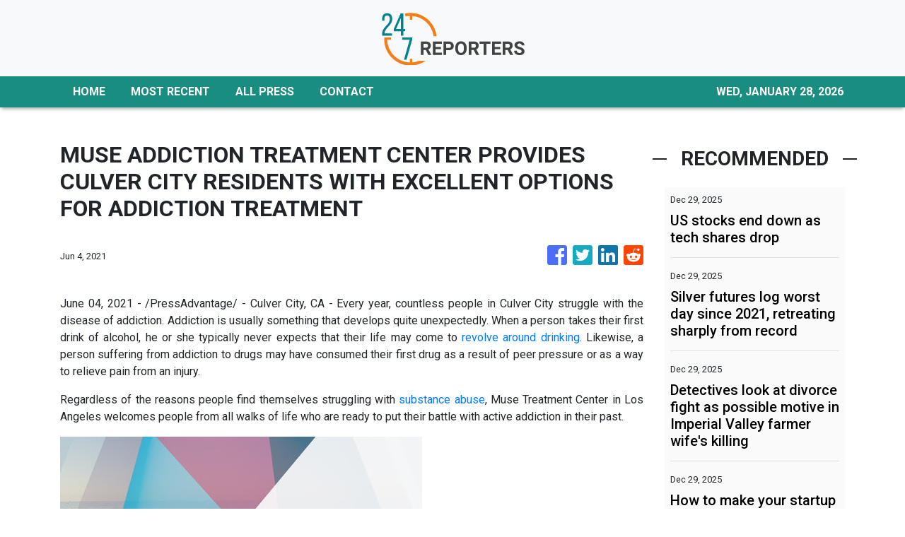

--- FILE ---
content_type: text/html; charset=utf-8
request_url: https://us-central1-vertical-news-network.cloudfunctions.net/get/fetch-include-rss
body_size: 25707
content:
[
  {
    "id": 109802732,
    "title": "Deaths in 2025: A Yearlong Procession of Giants",
    "summary": "Marquee names all, they found international fame in the arts, politics, the sciences and beyond.",
    "slug": "deaths-in-2025-a-yearlong-procession-of-giants",
    "link": "https://www.nytimes.com/2025/12/29/obituaries/2025-deaths-obituaries.html",
    "date_published": "2025-12-30T00:55:53.000Z",
    "images": "https://static01.nyt.com/images/2025/12/23/obituaries/00obityear-2025_ILLO_01_FINAL/00obityear-2025-mediumSquareAt3X.png",
    "categories": "353,577,598,1155,1157,1158,1245,1941,1962",
    "img_id": "0",
    "caption": "",
    "country": "Worldwide",
    "source_type": "rss",
    "source": "New York Times"
  },
  {
    "id": 109813208,
    "title": "How Nigeria’s N75tn telecoms sector reinvented itself in 2025",
    "summary": "Discover how Nigeria’s telecoms sector is reinventing itself. Tariff reforms and new investments in digital infrastructure are boosting service quality.\n\nRead More: https://punchng.com/how-nigerias-n75tn-telecoms-sector-reinvented-itself-in-2025/",
    "slug": "how-nigerias-n75tn-telecoms-sector-reinvented-itself-in-2025",
    "link": "https://punchng.com/how-nigerias-n75tn-telecoms-sector-reinvented-itself-in-2025/?utm_source=rss.punchng.com&utm_medium=web",
    "date_published": "2025-12-30T00:35:10.000Z",
    "images": "https://cdn.punchng.com/wp-content/uploads/2020/08/18131509/punch-logo-500x179-1.png",
    "categories": "3492,4637,1005,1432,1436,2688,3484,3493,3552,3563,3566,4645,4654,4671,4728,4743,4751,4752,4758,4771,4772,4779,4780,4794,4795,4796,4797",
    "img_id": "0",
    "caption": "",
    "country": "Worldwide",
    "source_type": "rss",
    "source": "PUNCH"
  },
  {
    "id": 109792945,
    "title": "Louis V. Gerstner, Who Revived a Faltering IBM in the ’90s, Dies at 83",
    "summary": "Installed as an outsider, he engineered a comeback, shifting the company’s focus from a waning mainframe computer business toward consulting and services.",
    "slug": "louis-v-gerstner-who-revived-a-faltering-ibm-in-the-90s-dies-at-83",
    "link": "https://www.nytimes.com/2025/12/29/business/louis-v-gerstner-dead.html",
    "date_published": "2025-12-29T23:20:24.000Z",
    "images": "https://static01.nyt.com/images/2025/12/29/obituaries/29gerstner/29gerstner-mediumSquareAt3X.jpg",
    "categories": "353,577,598,1155,1157,1158,1245,1941,1962",
    "img_id": "0",
    "caption": "",
    "country": "Worldwide",
    "source_type": "rss",
    "source": "New York Times"
  },
  {
    "id": 109809629,
    "title": "US stocks end down as tech shares drop",
    "summary": "Wall Street's main indexes ended lower on Monday, kicking off the final week of the year on a softer note, as heavyweight technology stocks retreated from last week's gains that had pushed the S&P 500 to record highs.\r\n\r\nThe information technology sector weighed on the S&P 500, as most tech and AI-linked stocks declined. Nvidia slipped 1.2 percent and Palantir Technologies dropped 2.4 percent.\r\n\r\n\"This is (not) the beginning of the end of the tech dominance, it'll turn out to be a buying opportunity,\" said Hank Smith, director and head of investment strategy at Haverford Trust.\r\n\r\n\"A big reason for that is the top tech names, excluding Tesla, do not have challenging valuations given their growth rate, the moat around their business and their financial strength, which is unparalleled.\"\r\n\r\nThe S&P 500 lost 0.4 percent to 6,905 and the Nasdaq Composite ⁠lost 0.5 percent to 23,474.\r\n\r\nThe Dow Jones Industrial Average fell 0.5 percent to 48,461.93.\r\n\r\nTesla fell 3.3 percent after hitting a record high last ‍week, weighing on the consumer discretionary sector.\r\n\r\nMaterials slipped, with precious-metal miners sliding as silver dropped sharply after topping US$80 per ounce for the first time, while gold also fell after back-to-back record highs last week.\r\n\r\nConversely, energy stocks gained almost 1 percent, tracking a 2 percent rise in oil prices.\r\n\r\nBank stocks also retreated after a strong rally this year. Citigroup, among major gainers this year due to progress on resolving some regulatory problems, dropped 1.9 percent on Monday.\r\n\r\nThe stock has gained nearly 68 percent since the start of the year.\r\n\r\nSome investors were hoping for a \"Santa Claus rally\", a seasonal phenomenon where the S&P 500 typically posts gains in the last five trading days of the year and the first two in January, according to Stock Trader's Almanac.\r\n\r\nAll three indexes were headed for firm monthly gains, with the Dow and S&P 500 on pace for their eighth consecutive month in the green. (Reuters)",
    "slug": "us-stocks-end-down-as-tech-shares-drop",
    "link": "https://news.rthk.hk/rthk/en/component/k2/1837947-20251230.htm",
    "date_published": "2025-12-29T23:01:46.000Z",
    "images": "",
    "categories": "353,577,598,1155,1157,1158,1245,1941,1962",
    "img_id": "0",
    "caption": "",
    "country": "Worldwide",
    "source_type": "rss",
    "source": "RTHK"
  },
  {
    "id": 109771947,
    "title": "The New Billionaires of the A.I. Boom",
    "summary": "Just like past tech booms, the latest frenzy has produced a group of billionaires — at least on paper — from smaller start-ups.",
    "slug": "the-new-billionaires-of-the-ai-boom",
    "link": "https://www.nytimes.com/2025/12/29/technology/new-billionaires-ai-boom.html",
    "date_published": "2025-12-29T22:53:31.000Z",
    "images": "https://static01.nyt.com/images/2025/12/22/multimedia/AI-BILLIONAIRES-1-09-vqwz/AI-BILLIONAIRES-1-09-vqwz-mediumSquareAt3X-v2.jpg",
    "categories": "353,577,598,1155,1157,1158,1245,1941,1962",
    "img_id": "0",
    "caption": "",
    "country": "Worldwide",
    "source_type": "rss",
    "source": "New York Times"
  },
  {
    "id": 109765489,
    "title": "The New Billionaires of the A.I. Boom",
    "summary": "Just like past tech booms, the latest frenzy has produced a group of billionaires — at least on paper — from smaller start-ups.",
    "slug": "the-new-billionaires-of-the-ai-boom",
    "link": "https://www.nytimes.com/2025/12/29/technology/new-billionaires-ai-boom.html",
    "date_published": "2025-12-29T22:53:31.000Z",
    "images": "https://static01.nyt.com/images/2025/12/22/multimedia/AI-BILLIONAIRES-1-09-vqwz/AI-BILLIONAIRES-1-09-vqwz-mediumSquareAt3X-v2.jpg",
    "categories": "3492,4637,1005,1432,1436,2688,3484,3493,3552,3563,3566,4645,4654,4671,4728,4743,4751,4752,4758,4771,4772,4779,4780,4794,4795,4796,4797",
    "img_id": "0",
    "caption": "",
    "country": "Worldwide",
    "source_type": "rss",
    "source": "New York Times"
  },
  {
    "id": 109802185,
    "title": "Oldest Post Office scandal victim made OBE",
    "summary": "Betty Brown says she is accepting the honour on behalf of all the victims of the scandal.",
    "slug": "oldest-post-office-scandal-victim-made-obe",
    "link": "https://www.bbc.com/news/articles/ce8n8385rk8o?at_medium=RSS&at_campaign=rss",
    "date_published": "2025-12-29T22:30:39.000Z",
    "images": "https://ichef.bbci.co.uk/ace/standard/240/cpsprodpb/d4dd/live/4f5f9150-ba18-11f0-b2a1-6f537f66f9aa.jpg",
    "categories": "353,577,598,1155,1157,1158,1245,1941,1962",
    "img_id": "0",
    "caption": "",
    "country": "Worldwide",
    "source_type": "rss",
    "source": "BBC "
  },
  {
    "id": 109746345,
    "title": "Claire Brosseau Wants to Die. Will Canada Let Her?",
    "summary": "Ms. Brosseau says mental illness has made her life unbearable. She wants a medically assisted death. Even her psychiatrists are split over whether she should have one.",
    "slug": "claire-brosseau-wants-to-die-will-canada-let-her",
    "link": "https://www.nytimes.com/2025/12/29/health/assisted-death-mental-illness-canada.html",
    "date_published": "2025-12-29T22:12:56.000Z",
    "images": "https://static01.nyt.com/images/2025/12/11/multimedia/death-claire-01-promo/death-claire-01-promo-mediumSquareAt3X.jpg",
    "categories": "3492,4637,1005,1432,1436,2688,3484,3493,3552,3563,3566,4645,4654,4671,4728,4743,4751,4752,4758,4771,4772,4779,4780,4794,4795,4796,4797",
    "img_id": "0",
    "caption": "",
    "country": "Worldwide",
    "source_type": "rss",
    "source": "New York Times"
  },
  {
    "id": 109765496,
    "title": "Apple issues warning to all 1.8bn iPhone users over 'extremely sophisticated attack'",
    "summary": "Apple has issued a warning to all iPhone users after identifying two major flaws in the system, urging them to update their devices immediately.",
    "slug": "apple-issues-warning-to-all-18bn-iphone-users-over-extremely-sophisticated-attack",
    "link": "https://www.dailymail.co.uk/sciencetech/article-15419615/Apple-iphone-attack-update.html?ns_mchannel=rss&ns_campaign=1490&ito=1490",
    "date_published": "2025-12-29T22:02:39.000Z",
    "images": "https://i.dailymail.co.uk/1s/2025/12/29/14/105081689-0-image-a-5_1767019201317.jpg",
    "categories": "3492,4637,1005,1432,1436,2688,3484,3493,3552,3563,3566,4645,4654,4671,4728,4743,4751,4752,4758,4771,4772,4779,4780,4794,4795,4796,4797",
    "img_id": "0",
    "caption": "",
    "country": "Worldwide",
    "source_type": "rss",
    "source": "Daily Mail"
  },
  {
    "id": 109796000,
    "title": "US military tests revolutionary long-range strike system from attack helicopters as WW3 fears mount",
    "summary": "The US Marine Corps announced it successfully tested a new long-range strike system for its attack helicopters, just days after President Donald Trump issued a WWIII warning.",
    "slug": "us-military-tests-revolutionary-longrange-strike-system-from-attack-helicopters-as-ww3-fears-mount",
    "link": "https://www.dailymail.co.uk/sciencetech/article-15420345/US-military-tests-long-range-strike-helicopters-WW3.html?ns_mchannel=rss&ns_campaign=1490&ito=1490",
    "date_published": "2025-12-29T21:46:30.000Z",
    "images": "https://i.dailymail.co.uk/1s/2025/12/29/21/105089037-0-image-m-40_1767042277942.jpg",
    "categories": "3492,4637,1005,1432,1436,2688,3484,3493,3552,3563,3566,4645,4654,4671,4728,4743,4751,4752,4758,4771,4772,4779,4780,4794,4795,4796,4797",
    "img_id": "0",
    "caption": "",
    "country": "Worldwide",
    "source_type": "rss",
    "source": "Daily Mail"
  },
  {
    "id": 109753573,
    "title": "Silver futures log worst day since 2021, retreating sharply from record",
    "summary": "Silver slid more than 8% on Monday, after topping $80 for the first time ever in overnight trading.",
    "slug": "silver-futures-log-worst-day-since-2021-retreating-sharply-from-record",
    "link": "https://www.cnbc.com/2025/12/29/silver-tops-80-for-first-time-then-stages-dramatic-reversal-overnight.html",
    "date_published": "2025-12-29T21:45:41.000Z",
    "images": "",
    "categories": "353,577,598,1155,1157,1158,1245,1941,1962",
    "img_id": "0",
    "caption": "",
    "country": "Worldwide",
    "source_type": "rss",
    "source": "CNBC"
  },
  {
    "id": 109795999,
    "title": "Detectives look at divorce fight as possible motive in Imperial Valley farmer wife's killing",
    "summary": "The Navajo County Sheriff's office released details Monday on the arrest of powerful Imperial Valley farmer Michael Abatti on suspicion of murder.",
    "slug": "detectives-look-at-divorce-fight-as-possible-motive-in-imperial-valley-farmer-wifes-killing",
    "link": "https://www.latimes.com/science/story/2025-12-29/abatti-homicide-imperial-valley-case-update",
    "date_published": "2025-12-29T21:40:43.000Z",
    "images": "",
    "categories": "3492,4637,1005,1432,1436,2688,3484,3493,3552,3563,3566,4645,4654,4671,4728,4743,4751,4752,4758,4771,4772,4779,4780,4794,4795,4796,4797",
    "img_id": "0",
    "caption": "",
    "country": "Worldwide",
    "source_type": "rss",
    "source": "Los Angeles Times"
  },
  {
    "id": 109786546,
    "title": "Powerful bomb cyclone threatens millions of Americans with up to two feet of snow",
    "summary": "Millions of Americans are in the path of a bomb cyclone that is sweeping across several US states. The storm is set to dump up to two feet of snow starting on Monday.",
    "slug": "powerful-bomb-cyclone-threatens-millions-of-americans-with-up-to-two-feet-of-snow",
    "link": "https://www.dailymail.co.uk/sciencetech/article-15420115/bomb-cyclone-winter-storm-snow.html?ns_mchannel=rss&ns_campaign=1490&ito=1490",
    "date_published": "2025-12-29T21:04:46.000Z",
    "images": "https://i.dailymail.co.uk/1s/2025/12/29/18/105086909-0-image-m-21_1767033479577.jpg",
    "categories": "3492,4637,1005,1432,1436,2688,3484,3493,3552,3563,3566,4645,4654,4671,4728,4743,4751,4752,4758,4771,4772,4779,4780,4794,4795,4796,4797",
    "img_id": "0",
    "caption": "",
    "country": "Worldwide",
    "source_type": "rss",
    "source": "Daily Mail"
  },
  {
    "id": 109795998,
    "title": "How to make your startup stand out in a crowded market, according to investors",
    "summary": "Investors on what they really want to hear in a founder's pitch.",
    "slug": "how-to-make-your-startup-stand-out-in-a-crowded-market-according-to-investors",
    "link": "https://techcrunch.com/2025/12/29/vcs-spill-what-they-really-want-to-hear-in-a-founder-pitch/",
    "date_published": "2025-12-29T21:00:00.000Z",
    "images": "",
    "categories": "3492,4637,1005,1432,1436,2688,3484,3493,3552,3563,3566,4645,4654,4671,4728,4743,4751,4752,4758,4771,4772,4779,4780,4794,4795,4796,4797",
    "img_id": "0",
    "caption": "",
    "country": "Worldwide",
    "source_type": "rss",
    "source": "TechCrunch"
  },
  {
    "id": 109798435,
    "title": "Iran's central bank chief resigns amid protests and currency turmoil",
    "summary": "Iran's state TV says the country's central bank chief Mohammad Reza Farzin has stepped down, as the country faces growing protests over the high cost of living.  The move comes after the currency rial plummeted to a record low against the dollar on Sunday.  The central bank has been accused of printing too much money in an effort to shore up the currency, but instead pushing the nation on the verge of hyper-inflation. Also in the segment, the price of silver briefly hit a record high.",
    "slug": "irans-central-bank-chief-resigns-amid-protests-and-currency-turmoil",
    "link": "https://www.france24.com/en/tv-shows/business/20251229-iran-s-central-bank-chief-resigns-amid-protests-and-currency-turmoil",
    "date_published": "2025-12-29T20:51:17.000Z",
    "images": "https://s.france24.com/media/display/204f45d2-e4f6-11f0-b967-005056bf30b7/w:1024/p:16x9/IRAN-ENCADRE-SUR-L-ECONOMIE-IRANIENNE-NW462647-O-01-202405.png",
    "categories": "3492,4637,1005,1432,1436,2688,3484,3493,3552,3563,3566,4645,4654,4671,4728,4743,4751,4752,4758,4771,4772,4779,4780,4794,4795,4796,4797",
    "img_id": "0",
    "caption": "",
    "country": "Worldwide",
    "source_type": "rss",
    "source": "France24"
  },
  {
    "id": 109798740,
    "title": "The Quantum Era Crept Up While You Were Watching AI",
    "summary": "Step aside, artificial intelligence. Another transformative technology with the potential to reshape industries and reorder geopolitical power is finally moving out of the lab: quantum.",
    "slug": "the-quantum-era-crept-up-while-you-were-watching-ai",
    "link": "https://www.livemint.com/technology/tech-news/the-quantum-era-crept-up-while-you-were-watching-ai-11767040430129.html",
    "date_published": "2025-12-29T20:33:49.000Z",
    "images": "https://www.livemint.com/lm-img/img/2024/12/18/1600x900/logo/tech4_1734536476058_1734536482186.png",
    "categories": "3492,4637,1005,1432,1436,2688,3484,3493,3552,3563,3566,4645,4654,4671,4728,4743,4751,4752,4758,4771,4772,4779,4780,4794,4795,4796,4797",
    "img_id": "0",
    "caption": "",
    "country": "Worldwide",
    "source_type": "rss",
    "source": "Mint"
  },
  {
    "id": 109813427,
    "title": "Beyoncé declared a billionaire by Forbes",
    "summary": "The star joins Taylor Swift, Rihanna, Bruce Springsteen and her husband Jay-Z with 10-figure fortunes.",
    "slug": "beyonce-declared-a-billionaire-by-forbes",
    "link": "https://www.bbc.com/news/articles/cn09091zw34o?at_medium=RSS&at_campaign=rss",
    "date_published": "2025-12-29T20:33:29.000Z",
    "images": "https://ichef.bbci.co.uk/ace/standard/240/cpsprodpb/9390/live/30cc5a10-e4f3-11f0-b3c0-414b4b135ce9.jpg",
    "categories": "353,577,598,1155,1157,1158,1245,1941,1962",
    "img_id": "0",
    "caption": "",
    "country": "Worldwide",
    "source_type": "rss",
    "source": "BBC "
  },
  {
    "id": 109786545,
    "title": "Scientists say the size of your butt could be a hidden sign of autism",
    "summary": "The appearance of someone's rear end may reveal a hidden sign that they're dealing with autism, ADHD, or both.",
    "slug": "scientists-say-the-size-of-your-butt-could-be-a-hidden-sign-of-autism",
    "link": "https://www.dailymail.co.uk/sciencetech/article-15419529/Scientists-shape-butt-ADHD-autism.html?ns_mchannel=rss&ns_campaign=1490&ito=1490",
    "date_published": "2025-12-29T20:22:47.000Z",
    "images": "https://i.dailymail.co.uk/1s/2025/12/29/16/105084389-0-image-a-6_1767025265011.jpg",
    "categories": "3492,4637,1005,1432,1436,2688,3484,3493,3552,3563,3566,4645,4654,4671,4728,4743,4751,4752,4758,4771,4772,4779,4780,4794,4795,4796,4797",
    "img_id": "0",
    "caption": "",
    "country": "Worldwide",
    "source_type": "rss",
    "source": "Daily Mail"
  },
  {
    "id": 109786543,
    "title": "Social media follower counts have never mattered less, creator economy execs say",
    "summary": "“I think that 2025 was the year where the algorithm completely took over, so followings stopped mattering entirely,” LTK CEO Amber Venz Box said.",
    "slug": "social-media-follower-counts-have-never-mattered-less-creator-economy-execs-say",
    "link": "https://techcrunch.com/2025/12/29/social-media-follower-counts-have-never-mattered-less-creator-economy-execs-say/",
    "date_published": "2025-12-29T20:00:00.000Z",
    "images": "",
    "categories": "3492,4637,1005,1432,1436,2688,3484,3493,3552,3563,3566,4645,4654,4671,4728,4743,4751,4752,4758,4771,4772,4779,4780,4794,4795,4796,4797",
    "img_id": "0",
    "caption": "",
    "country": "Worldwide",
    "source_type": "rss",
    "source": "TechCrunch"
  },
  {
    "id": 109789057,
    "title": "The evolution of digital nomadism: From hi-tech hacker spaces to crypto coworking",
    "summary": "One of the first modern coworking spaces, C-Base in Berlin, was launched 30 years ago by a group of computer engineers as a \"hacker space\" in which to share their tech and techniques. Similarly, many of the people we first encountered in our anthropological research into the emerging world of digital nomadism in the mid-2010s were hackers and computer coders.",
    "slug": "the-evolution-of-digital-nomadism-from-hitech-hacker-spaces-to-crypto-coworking",
    "link": "https://techxplore.com/news/2025-12-evolution-digital-nomadism-tech-hacker.html",
    "date_published": "2025-12-29T19:30:02.000Z",
    "images": "https://scx1.b-cdn.net/csz/news/tmb/2025/laptop-outside.jpg",
    "categories": "3492,4637,1005,1432,1436,2688,3484,3493,3552,3563,3566,4645,4654,4671,4728,4743,4751,4752,4758,4771,4772,4779,4780,4794,4795,4796,4797",
    "img_id": "0",
    "caption": "",
    "country": "Worldwide",
    "source_type": "rss",
    "source": "Techxplore"
  },
  {
    "id": 109783492,
    "title": "Stocks making the biggest moves midday: Nvidia, Ultragenyx Pharmaceutical, Newmont, DigitalBridge & more",
    "summary": "Check out some of the stocks making the biggest moves in midday trading.",
    "slug": "stocks-making-the-biggest-moves-midday-nvidia-ultragenyx-pharmaceutical-newmont-digitalbridge-more",
    "link": "https://www.cnbc.com/2025/12/29/stocks-making-the-biggest-moves-midday-nvda-rare-nem-dbrg.html",
    "date_published": "2025-12-29T19:24:16.000Z",
    "images": "",
    "categories": "353,577,598,1155,1157,1158,1245,1941,1962",
    "img_id": "0",
    "caption": "",
    "country": "Worldwide",
    "source_type": "rss",
    "source": "CNBC"
  },
  {
    "id": 109743298,
    "title": "As Youth Sports Professionalize, Kids Are Burning Out Fast",
    "summary": "A growing body of research shows how pressure from overbearing coaches and parents is stunting children’s emotional well-being and leading to injuries.",
    "slug": "as-youth-sports-professionalize-kids-are-burning-out-fast",
    "link": "https://www.nytimes.com/2025/12/29/business/youth-sports-stress.html",
    "date_published": "2025-12-29T19:18:55.000Z",
    "images": "https://static01.nyt.com/images/2025/12/24/multimedia/00Youth-Sports-Mental-Health-wtjq/00Youth-Sports-Mental-Health-wtjq-mediumSquareAt3X.jpg",
    "categories": "353,577,598,1155,1157,1158,1245,1941,1962",
    "img_id": "0",
    "caption": "",
    "country": "Worldwide",
    "source_type": "rss",
    "source": "New York Times"
  },
  {
    "id": 109786544,
    "title": "2025 was the year AI got a vibe check",
    "summary": "AI’s early-2025 spending spree featured massive raises and trillion-dollar infrastructure promises. By year’s end, hype gave way to a vibe check, with growing scrutiny over sustainability, safety, and business models.",
    "slug": "2025-was-the-year-ai-got-a-vibe-check",
    "link": "https://techcrunch.com/2025/12/29/2025-was-the-year-ai-got-a-vibe-check/",
    "date_published": "2025-12-29T19:00:00.000Z",
    "images": "",
    "categories": "3492,4637,1005,1432,1436,2688,3484,3493,3552,3563,3566,4645,4654,4671,4728,4743,4751,4752,4758,4771,4772,4779,4780,4794,4795,4796,4797",
    "img_id": "0",
    "caption": "",
    "country": "Worldwide",
    "source_type": "rss",
    "source": "TechCrunch"
  },
  {
    "id": 108894238,
    "title": "This City’s Best Winter Show Is in Its Pitch-Dark Skies",
    "summary": "A heritage of dark sky preservation means residents of Flagstaff welcome the season’s longer nights with prolonged views of the stars.",
    "slug": "this-citys-best-winter-show-is-in-its-pitchdark-skies",
    "link": "https://www.nytimes.com/card/2025/12/21/science/space/arizona-dark-sky-astronomy",
    "date_published": "2025-12-29T18:37:04.000Z",
    "images": "https://static01.nyt.com/images/2025/12/21/multimedia/21HS-sci-darksky-flagstaff-stillpromo/21HS-sci-darksky-flagstaff-stillpromo-mediumSquareAt3X-v3.jpg",
    "categories": "3492,4637,1005,1432,1436,2688,3484,3493,3552,3563,3566,4645,4654,4671,4728,4743,4751,4752,4758,4771,4772,4779,4780,4794,4795,4796,4797",
    "img_id": "0",
    "caption": "",
    "country": "Worldwide",
    "source_type": "rss",
    "source": "New York Times"
  },
  {
    "id": 109743296,
    "title": "How Kevin Hassett Became a Trump Loyalist and Fed Chair Contender",
    "summary": "Mr. Hassett’s evolution from conservative economist to defender of the president’s economic agenda has raised questions about how he would lead the central bank.",
    "slug": "how-kevin-hassett-became-a-trump-loyalist-and-fed-chair-contender",
    "link": "https://www.nytimes.com/2025/12/29/us/politics/kevin-hassett-fed-chair-independence.html",
    "date_published": "2025-12-29T18:34:24.000Z",
    "images": "https://static01.nyt.com/images/2025/12/23/multimedia/DC-HASSETT-01-hlzg/DC-HASSETT-01-hlzg-mediumSquareAt3X.jpg",
    "categories": "353,577,598,1155,1157,1158,1245,1941,1962",
    "img_id": "0",
    "caption": "",
    "country": "Worldwide",
    "source_type": "rss",
    "source": "New York Times"
  },
  {
    "id": 109807361,
    "title": "New Electrochemical Method Doubles Hydrogen Output While Cutting Energy Costs",
    "summary": "Scientists developed a new electrochemical method that doubles hydrogen output while lowering energy use by 40 percent. By adding organic molecules and a modified catalyst, the process creates extra hydrogen and useful byproducts, offering a sustainable, efficient path for industrial hydrogen production and potentially transforming clean energy approaches worldwide.",
    "slug": "new-electrochemical-method-doubles-hydrogen-output-while-cutting-energy-costs",
    "link": "https://www.gadgets360.com/science/news/new-electrochemical-method-doubles-hydrogen-production-while-cutting-energy-costs-by-40-10034199#rss-gadgets-all",
    "date_published": "2025-12-29T18:10:21.000Z",
    "images": "",
    "categories": "3492,4637,1005,1432,1436,2688,3484,3493,3552,3563,3566,4645,4654,4671,4728,4743,4751,4752,4758,4771,4772,4779,4780,4794,4795,4796,4797",
    "img_id": "0",
    "caption": "",
    "country": "Worldwide",
    "source_type": "rss",
    "source": "Gadgets360"
  },
  {
    "id": 109637192,
    "title": "Psychic Baba Vanga's chilling 2025 prediction feared come true in DAYS during major televised event",
    "summary": "A blind psychic, who allegedly foretold 9/11 and the COVID-19 pandemic, could be days away from another shocking vision coming true.",
    "slug": "psychic-baba-vangas-chilling-2025-prediction-feared-come-true-in-days-during-major-televised-event",
    "link": "https://www.dailymail.co.uk/sciencetech/article-15400517/Psychic-Baba-Vanga-2025-prediction-televised-event.html?ns_mchannel=rss&ns_campaign=1490&ito=1490",
    "date_published": "2025-12-29T18:09:26.000Z",
    "images": "https://i.dailymail.co.uk/1s/2025/12/24/21/99086217-0-image-m-31_1766613299455.jpg",
    "categories": "3492,4637,1005,1432,1436,2688,3484,3493,3552,3563,3566,4645,4654,4671,4728,4743,4751,4752,4758,4771,4772,4779,4780,4794,4795,4796,4797",
    "img_id": "0",
    "caption": "",
    "country": "Worldwide",
    "source_type": "rss",
    "source": "Daily Mail"
  },
  {
    "id": 107869475,
    "title": "Venezuela's secret war plan against the US exposed… as expert warns Americans of 'Hail Mary' threat",
    "summary": "Venezuela can cripple America with a series of attacks if Donald Trump invades the Latin American nation, an expert has warned.",
    "slug": "venezuelas-secret-war-plan-against-the-us-exposed-as-expert-warns-americans-of-hail-mary-threat",
    "link": "https://www.dailymail.co.uk/sciencetech/article-15354493/Venezuela-secret-war-plan-US-exposed.html?ns_mchannel=rss&ns_campaign=1490&ito=1490",
    "date_published": "2025-12-29T18:03:40.000Z",
    "images": "https://i.dailymail.co.uk/1s/2025/12/05/14/104478161-0-image-m-15_1764945106984.jpg",
    "categories": "3492,4637,1005,1432,1436,2688,3484,3493,3552,3563,3566,4645,4654,4671,4728,4743,4751,4752,4758,4771,4772,4779,4780,4794,4795,4796,4797",
    "img_id": "0",
    "caption": "",
    "country": "Worldwide",
    "source_type": "rss",
    "source": "Daily Mail"
  },
  {
    "id": 109807362,
    "title": "JWST Spots Most Distant Supernova Ever, From 730 Million Years After Big Bang",
    "summary": "Scientists have confirmed the most distant supernova ever observed, exploding just 730 million years after the Big Bang. Detected through a powerful gamma-ray burst and later verified by the James Webb Space Telescope, the event offers a rare glimpse of the deaths of the universe’s first stars during the era of reionisation and challenges expectations about early st...",
    "slug": "jwst-spots-most-distant-supernova-ever-from-730-million-years-after-big-bang",
    "link": "https://www.gadgets360.com/science/news/jwst-spots-most-distant-supernova-ever-from-730-million-years-after-big-bang-10055681#rss-gadgets-all",
    "date_published": "2025-12-29T18:00:41.000Z",
    "images": "",
    "categories": "3492,4637,1005,1432,1436,2688,3484,3493,3552,3563,3566,4645,4654,4671,4728,4743,4751,4752,4758,4771,4772,4779,4780,4794,4795,4796,4797",
    "img_id": "0",
    "caption": "",
    "country": "Worldwide",
    "source_type": "rss",
    "source": "Gadgets360"
  },
  {
    "id": 109774993,
    "title": "Plaud Note Pro is an excellent AI-powered recorder that I carry everywhere",
    "summary": "Plaud Note Pro is a $179 notetaker, which is an excellent recording device first",
    "slug": "plaud-note-pro-is-an-excellent-aipowered-recorder-that-i-carry-everywhere",
    "link": "https://techcrunch.com/2025/12/29/plaud-note-pro-is-an-excellent-ai-powered-recorder-that-i-carry-everywhere/",
    "date_published": "2025-12-29T18:00:00.000Z",
    "images": "",
    "categories": "3492,4637,1005,1432,1436,2688,3484,3493,3552,3563,3566,4645,4654,4671,4728,4743,4751,4752,4758,4771,4772,4779,4780,4794,4795,4796,4797",
    "img_id": "0",
    "caption": "",
    "country": "Worldwide",
    "source_type": "rss",
    "source": "TechCrunch"
  },
  {
    "id": 109776573,
    "title": "ISRO Plans Third Launch Pad at Sriharikota in Four Years to Support Heavier Satellites",
    "summary": "ISRO is developing a third launchpad at its Sriharikota spaceport to support heavier satellites and next-generation launch vehicles. The facility is expected to be commissioned within four years and will strengthen India’s ability to handle future crewed and uncrewed missions. The expansion reflects ISRO’s long-term plans to scale up launch capacity and infrastruc...",
    "slug": "isro-plans-third-launch-pad-at-sriharikota-in-four-years-to-support-heavier-satellites",
    "link": "https://www.gadgets360.com/science/news/isro-plans-third-launch-pad-at-sriharikota-in-four-years-to-support-heavier-satellites-10055812#rss-gadgets-all",
    "date_published": "2025-12-29T17:45:12.000Z",
    "images": "",
    "categories": "3492,4637,1005,1432,1436,2688,3484,3493,3552,3563,3566,4645,4654,4671,4728,4743,4751,4752,4758,4771,4772,4779,4780,4794,4795,4796,4797",
    "img_id": "0",
    "caption": "",
    "country": "Worldwide",
    "source_type": "rss",
    "source": "Gadgets360"
  },
  {
    "id": 109779171,
    "title": "New AI-based technology offers real-time electric vehicle state estimation for safer driving",
    "summary": "A research team led by Professor Kanghyun Nam from the Department of Robotics and Mechanical Engineering at DGIST has developed a physical AI-based vehicle state estimation technology that accurately estimates the driving state of electric vehicles in real time.",
    "slug": "new-aibased-technology-offers-realtime-electric-vehicle-state-estimation-for-safer-driving",
    "link": "https://techxplore.com/news/2025-12-ai-based-technology-real-electric.html",
    "date_published": "2025-12-29T17:37:34.000Z",
    "images": "https://scx1.b-cdn.net/csz/news/tmb/2020/traffic.jpg",
    "categories": "3492,4637,1005,1432,1436,2688,3484,3493,3552,3563,3566,4645,4654,4671,4728,4743,4751,4752,4758,4771,4772,4779,4780,4794,4795,4796,4797",
    "img_id": "0",
    "caption": "",
    "country": "Worldwide",
    "source_type": "rss",
    "source": "Techxplore"
  },
  {
    "id": 109779421,
    "title": "Bharat Taxi to launch nationwide on January 1, 2026: here's everything you need to know",
    "summary": "Bharat Taxi, a government-owned ride-hailing app, launches on January 1, 2026, as a fair alternative to private platforms. Managed by the Sahakar Taxi Cooperative, it benefits drivers by eliminating commissions and offering profit-sharing, with services available nationwide.",
    "slug": "bharat-taxi-to-launch-nationwide-on-january-1-2026-heres-everything-you-need-to-know",
    "link": "https://www.livemint.com/technology/tech-news/bharat-taxi-to-launch-nationwide-on-january-1-2026-heres-everything-you-need-to-know-11767001132474.html",
    "date_published": "2025-12-29T17:35:04.000Z",
    "images": "https://www.livemint.com/lm-img/img/2025/12/29/1600x900/logo/Bharat_Taxi_app_1767013946366_1767013946517.png",
    "categories": "3492,4637,1005,1432,1436,2688,3484,3493,3552,3563,3566,4645,4654,4671,4728,4743,4751,4752,4758,4771,4772,4779,4780,4794,4795,4796,4797",
    "img_id": "0",
    "caption": "",
    "country": "Worldwide",
    "source_type": "rss",
    "source": "Mint"
  },
  {
    "id": 109776574,
    "title": "ISS Microgravity Experiment Reveal How Particles Behave Without Gravity",
    "summary": "A microgravity experiment aboard the International Space Station is helping scientists understand how particles move and cluster without gravity. Conducted inside the station’s laboratory, the study could improve space safety, support future Moon and Mars missions, and deepen understanding of Earth-based processes such as pollution, pollen spread, and ocean dynamics...",
    "slug": "iss-microgravity-experiment-reveal-how-particles-behave-without-gravity",
    "link": "https://www.gadgets360.com/science/news/microgravity-physics-study-on-iss-reveals-how-particles-behave-without-gravity-10056489#rss-gadgets-all",
    "date_published": "2025-12-29T17:30:38.000Z",
    "images": "",
    "categories": "3492,4637,1005,1432,1436,2688,3484,3493,3552,3563,3566,4645,4654,4671,4728,4743,4751,4752,4758,4771,4772,4779,4780,4794,4795,4796,4797",
    "img_id": "0",
    "caption": "",
    "country": "Worldwide",
    "source_type": "rss",
    "source": "Gadgets360"
  },
  {
    "id": 109753574,
    "title": "Stocks making the biggest moves premarket: DigitalBridge, Praxis Precision Medicines, Coupang & more",
    "summary": "These are the stocks posting the largest moves in early trading.",
    "slug": "stocks-making-the-biggest-moves-premarket-digitalbridge-praxis-precision-medicines-coupang-more",
    "link": "https://www.cnbc.com/2025/12/29/stocks-making-the-biggest-moves-premarket-dbrg-prax-cpng.html",
    "date_published": "2025-12-29T17:12:14.000Z",
    "images": "",
    "categories": "353,577,598,1155,1157,1158,1245,1941,1962",
    "img_id": "0",
    "caption": "",
    "country": "Worldwide",
    "source_type": "rss",
    "source": "CNBC"
  },
  {
    "id": 109776575,
    "title": "Fusion Reactors Could Generate Axions, Offering a New Path to Detect Dark Matter",
    "summary": "Fusion energy may have an unexpected cosmic role beyond clean power. A new study suggests fusion reactors could produce axions, hypothetical dark matter particles, when high-energy neutrons from fusion reactions strike reactor walls. These interactions may generate axions that escape shielding undetected. Scientists propose future fusion plants could double as dark ma...",
    "slug": "fusion-reactors-could-generate-axions-offering-a-new-path-to-detect-dark-matter",
    "link": "https://www.gadgets360.com/science/news/fusion-reactors-could-generate-axions-offering-a-new-path-to-detect-dark-matter-10056664#rss-gadgets-all",
    "date_published": "2025-12-29T17:10:52.000Z",
    "images": "",
    "categories": "3492,4637,1005,1432,1436,2688,3484,3493,3552,3563,3566,4645,4654,4671,4728,4743,4751,4752,4758,4771,4772,4779,4780,4794,4795,4796,4797",
    "img_id": "0",
    "caption": "",
    "country": "Worldwide",
    "source_type": "rss",
    "source": "Gadgets360"
  },
  {
    "id": 109779435,
    "title": "2026 to feature big celestial events –  solar eclipses, blood moon, rings of fire",
    "summary": "The first eclipse of 2026 will be a ‘ring of fire’ solar eclipse that will happen on February 17, 2026. During this time, 96% of the sun will be hidden by the moon for up to 2 minutes and 20 seconds. It can only be seen from far parts of Antarctica",
    "slug": "2026-to-feature-big-celestial-events-solar-eclipses-blood-moon-rings-of-fire",
    "link": "https://www.livemint.com/science/news/2026-to-feature-big-celestial-events-solar-eclipses-blood-moon-rings-of-fire-11767023510762.html",
    "date_published": "2025-12-29T17:02:51.000Z",
    "images": "https://www.livemint.com/lm-img/img/2025/12/29/1600x900/logo/Cosmic-Highlights-2_1767023562094_1767023581364.jpg",
    "categories": "3492,4637,1005,1432,1436,2688,3484,3493,3552,3563,3566,4645,4654,4671,4728,4743,4751,4752,4758,4771,4772,4779,4780,4794,4795,4796,4797",
    "img_id": "0",
    "caption": "",
    "country": "Worldwide",
    "source_type": "rss",
    "source": "Mint"
  },
  {
    "id": 109776576,
    "title": "Meant For You (2025) Now Streaming Online: What You Need to Know About this Turkish Film",
    "summary": "Streaming on Prime Video India, Meant For You brings Turkish romance to global audiences with its heartfelt storytelling and emotional depth. Directed by Hasan Doğan, the 2025 release awaits IMDb ratings as viewership grows.",
    "slug": "meant-for-you-2025-now-streaming-online-what-you-need-to-know-about-this-turkish-film",
    "link": "https://www.gadgets360.com/entertainment/news/meant-for-you-2025-ott-release-where-to-watch-the-turkish-film-in-india-plot-and-imdb-rating-10060202#rss-gadgets-all",
    "date_published": "2025-12-29T17:00:09.000Z",
    "images": "",
    "categories": "3492,4637,1005,1432,1436,2688,3484,3493,3552,3563,3566,4645,4654,4671,4728,4743,4751,4752,4758,4771,4772,4779,4780,4794,4795,4796,4797",
    "img_id": "0",
    "caption": "",
    "country": "Worldwide",
    "source_type": "rss",
    "source": "Gadgets360"
  },
  {
    "id": 109774994,
    "title": "Why the electrical grid needs more software",
    "summary": "The electrical grid is facing unprecedented stress from the addition of new data centers. Software could offer a cost-effective way to boost reliability and capacity.",
    "slug": "why-the-electrical-grid-needs-more-software",
    "link": "https://techcrunch.com/2025/12/29/why-the-electrical-grid-needs-more-software/",
    "date_published": "2025-12-29T17:00:00.000Z",
    "images": "",
    "categories": "3492,4637,1005,1432,1436,2688,3484,3493,3552,3563,3566,4645,4654,4671,4728,4743,4751,4752,4758,4771,4772,4779,4780,4794,4795,4796,4797",
    "img_id": "0",
    "caption": "",
    "country": "Worldwide",
    "source_type": "rss",
    "source": "TechCrunch"
  },
  {
    "id": 109776577,
    "title": "Constable Kanakam Season 2 OTT Release Date: When and Where to Watch it Online?",
    "summary": "Constable Kanakam Season 2 brings back the suspense-filled Telugu thriller with Varsha Bollamma once again playing the determined constable investigating unexplained disappearances in a rural village. Streaming on ETV Win from 8 January 2026, the new season promises heightened drama, deeper emotional stakes and fresh twists as Kanakam faces hidden dangers and uncovers...",
    "slug": "constable-kanakam-season-2-ott-release-date-when-and-where-to-watch-it-online",
    "link": "https://www.gadgets360.com/entertainment/news/constable-kanakam-season-2-ott-release-date-streaming-platform-plot-cast-and-reception-10060450#rss-gadgets-all",
    "date_published": "2025-12-29T16:43:29.000Z",
    "images": "",
    "categories": "3492,4637,1005,1432,1436,2688,3484,3493,3552,3563,3566,4645,4654,4671,4728,4743,4751,4752,4758,4771,4772,4779,4780,4794,4795,4796,4797",
    "img_id": "0",
    "caption": "",
    "country": "Worldwide",
    "source_type": "rss",
    "source": "Gadgets360"
  },
  {
    "id": 109779422,
    "title": "For the first time, India invites China to its AI Summit",
    "summary": "This marks the first time China has been invited as a partnering nation to India’s annual AI event. The move signals India's intent to lead a unified global policy directive and showcase its domestic foundational models.",
    "slug": "for-the-first-time-india-invites-china-to-its-ai-summit",
    "link": "https://www.livemint.com/technology/india-china-ai-impact-summit-artificial-intelligence-regulation-11767021427110.html",
    "date_published": "2025-12-29T16:39:45.000Z",
    "images": "https://www.livemint.com/lm-img/img/2025/12/29/1600x900/logo/Screenshot_2024-01-19_150414_1705656837081_1767026292632.png",
    "categories": "3492,4637,1005,1432,1436,2688,3484,3493,3552,3563,3566,4645,4654,4671,4728,4743,4751,4752,4758,4771,4772,4779,4780,4794,4795,4796,4797",
    "img_id": "0",
    "caption": "",
    "country": "Worldwide",
    "source_type": "rss",
    "source": "Mint"
  },
  {
    "id": 109779423,
    "title": "Oppo Reno 15 Pro Mini price and full specifications leaked ahead of launch: here's what to expect",
    "summary": "Oppo Reno 15 Pro Mini is all set to make its debut in India soon. Ahead of the official unveiling of the device, a new leak has shed some light on the potential pricing and specifications of the compact flagship from Oppo.",
    "slug": "oppo-reno-15-pro-mini-price-and-full-specifications-leaked-ahead-of-launch-heres-what-to-expect",
    "link": "https://www.livemint.com/technology/gadgets/oppo-reno-15-pro-mini-price-and-full-specifications-leaked-ahead-of-launch-heres-what-to-expect-11767018973924.html",
    "date_published": "2025-12-29T16:19:40.000Z",
    "images": "https://www.livemint.com/lm-img/img/2025/12/29/1600x900/logo/12717_1767023233938_1767023251774.webp",
    "categories": "3492,4637,1005,1432,1436,2688,3484,3493,3552,3563,3566,4645,4654,4671,4728,4743,4751,4752,4758,4771,4772,4779,4780,4794,4795,4796,4797",
    "img_id": "0",
    "caption": "",
    "country": "Worldwide",
    "source_type": "rss",
    "source": "Mint"
  },
  {
    "id": 109776578,
    "title": "Americana (2025) Now Streaming on Prime Video: What To Know About This Darkly Comic Crime Thriller",
    "summary": "Americana (2025) is a gripping crime thriller centred on a stolen Native American artefact that triggers chaos in the criminal underworld. Starring Sydney Sweeney and Paul Walter Hauser, the film blends dark humour with suspense and emotional tension. Now available to stream on Prime Video, Americana has received mixed-to-positive reviews, including an approximately 6...",
    "slug": "americana-2025-now-streaming-on-prime-video-what-to-know-about-this-darkly-comic-crime-thriller",
    "link": "https://www.gadgets360.com/entertainment/news/americana-2025-ott-release-on-prime-video-crime-thriller-with-dark-humour-10061731#rss-gadgets-all",
    "date_published": "2025-12-29T16:17:03.000Z",
    "images": "",
    "categories": "3492,4637,1005,1432,1436,2688,3484,3493,3552,3563,3566,4645,4654,4671,4728,4743,4751,4752,4758,4771,4772,4779,4780,4794,4795,4796,4797",
    "img_id": "0",
    "caption": "",
    "country": "Worldwide",
    "source_type": "rss",
    "source": "Gadgets360"
  },
  {
    "id": 109714926,
    "title": "Terrifying Pentagon report sparks WWIII fears after revealing China is readying intercontinental missiles",
    "summary": "A new report from the US Department of War has revealed the shocking number of nuclear missiles China has armed for launch and how far they can strike.",
    "slug": "terrifying-pentagon-report-sparks-wwiii-fears-after-revealing-china-is-readying-intercontinental-missiles",
    "link": "https://www.dailymail.co.uk/sciencetech/article-15412467/Pentagon-report-WWIII-fears-China-missiles.html?ns_mchannel=rss&ns_campaign=1490&ito=1490",
    "date_published": "2025-12-29T15:56:57.000Z",
    "images": "https://i.dailymail.co.uk/1s/2025/12/26/21/105035751-0-image-m-13_1766783550497.jpg",
    "categories": "3492,4637,1005,1432,1436,2688,3484,3493,3552,3563,3566,4645,4654,4671,4728,4743,4751,4752,4758,4771,4772,4779,4780,4794,4795,4796,4797",
    "img_id": "0",
    "caption": "",
    "country": "Worldwide",
    "source_type": "rss",
    "source": "Daily Mail"
  },
  {
    "id": 109765490,
    "title": "How to use the new ChatGPT app integrations, including DoorDash, Spotify, Uber, and others",
    "summary": "Learn how to use Spotify, Canva, Figma, Expedia, and other apps directly in ChatGPT.",
    "slug": "how-to-use-the-new-chatgpt-app-integrations-including-doordash-spotify-uber-and-others",
    "link": "https://techcrunch.com/2025/12/29/how-to-use-the-new-chatgpt-app-integrations-including-doordash-spotify-uber-and-others/",
    "date_published": "2025-12-29T15:51:40.000Z",
    "images": "",
    "categories": "3492,4637,1005,1432,1436,2688,3484,3493,3552,3563,3566,4645,4654,4671,4728,4743,4751,4752,4758,4771,4772,4779,4780,4794,4795,4796,4797",
    "img_id": "0",
    "caption": "",
    "country": "Worldwide",
    "source_type": "rss",
    "source": "TechCrunch"
  },
  {
    "id": 109767800,
    "title": "The origami wheel that could explore lunar caves",
    "summary": "Beneath the moon's cratered surface lie networks of lava tubes and deep pits, natural caves that could shelter future lunar bases from cosmic radiation and wild temperature swings. These underground structures represent some of the most scientifically valuable areas in the solar system, but they come with the very real challenge of simply getting there.",
    "slug": "the-origami-wheel-that-could-explore-lunar-caves",
    "link": "https://techxplore.com/news/2025-12-origami-wheel-explore-lunar-caves.html",
    "date_published": "2025-12-29T15:50:02.000Z",
    "images": "https://scx1.b-cdn.net/csz/news/tmb/2025/the-origami-wheel-that-1.jpg",
    "categories": "3492,4637,1005,1432,1436,2688,3484,3493,3552,3563,3566,4645,4654,4671,4728,4743,4751,4752,4758,4771,4772,4779,4780,4794,4795,4796,4797",
    "img_id": "0",
    "caption": "",
    "country": "Worldwide",
    "source_type": "rss",
    "source": "Techxplore"
  },
  {
    "id": 109771099,
    "title": "Top US Accounting Firm Sax Discloses 2024 Data Breach Impacting 220,000",
    "summary": "It took Sax well over a year to complete its investigation after detecting hackers on its network.\nThe post Top US Accounting Firm Sax Discloses 2024 Data Breach Impacting 220,000 appeared first on SecurityWeek.",
    "slug": "top-us-accounting-firm-sax-discloses-2024-data-breach-impacting-220000",
    "link": "https://www.securityweek.com/top-us-accounting-firm-sax-discloses-2024-data-breach-impacting-220000/",
    "date_published": "2025-12-29T15:40:36.000Z",
    "images": "",
    "categories": "3492,4637,1005,1432,1436,2688,3484,3493,3552,3563,3566,4645,4654,4671,4728,4743,4751,4752,4758,4771,4772,4779,4780,4794,4795,4796,4797",
    "img_id": "0",
    "caption": "",
    "country": "Worldwide",
    "source_type": "rss",
    "source": "SecurityWeek"
  },
  {
    "id": 109767801,
    "title": "Bio-inspired copper composite achieves zero thermal expansion and high heat transfer",
    "summary": "Zero-thermal-expansion (ZTE) materials are widely used in precision optics, cryogenic equipment and sensors, where even small temperature changes can cause performance problems. Yet creating ZTE materials that also conduct heat efficiently and remain mechanically robust has long been a challenge. Most conventional ZTE materials transfer heat poorly, while ZTE metal matrix composites often sacrifice strength and toughness due to the large amount of brittle negative-thermal-expansion particles they contain.",
    "slug": "bioinspired-copper-composite-achieves-zero-thermal-expansion-and-high-heat-transfer",
    "link": "https://techxplore.com/news/2025-12-bio-copper-composite-thermal-expansion.html",
    "date_published": "2025-12-29T15:40:10.000Z",
    "images": "https://scx1.b-cdn.net/csz/news/tmb/2025/bio-inspired-copper-co-1.jpg",
    "categories": "3492,4637,1005,1432,1436,2688,3484,3493,3552,3563,3566,4645,4654,4671,4728,4743,4751,4752,4758,4771,4772,4779,4780,4794,4795,4796,4797",
    "img_id": "0",
    "caption": "",
    "country": "Worldwide",
    "source_type": "rss",
    "source": "Techxplore"
  },
  {
    "id": 109767802,
    "title": "Two-way electric vehicle charging at scale could stop renewable energy being wasted—here's how it works",
    "summary": "The amount of renewable energy produced around the world is increasingly exceeding demand—particularly from wind and solar sources. This presents a significant challenge when limited grid capacity and insufficient energy storage mean this clean power has to be curtailed, wasting the excess generation. The scale of this problem is substantial.",
    "slug": "twoway-electric-vehicle-charging-at-scale-could-stop-renewable-energy-being-wastedheres-how-it-works",
    "link": "https://techxplore.com/news/2025-12-electric-vehicle-scale-renewable-energy.html",
    "date_published": "2025-12-29T15:40:03.000Z",
    "images": "https://scx1.b-cdn.net/csz/news/tmb/2022/electric-car-4.jpg",
    "categories": "3492,4637,1005,1432,1436,2688,3484,3493,3552,3563,3566,4645,4654,4671,4728,4743,4751,4752,4758,4771,4772,4779,4780,4794,4795,4796,4797",
    "img_id": "0",
    "caption": "",
    "country": "Worldwide",
    "source_type": "rss",
    "source": "Techxplore"
  },
  {
    "id": 109767803,
    "title": "Deepfakes leveled up in 2025—here's what's coming next",
    "summary": "Over the course of 2025, deepfakes improved dramatically. AI-generated faces, voices and full-body performances that mimic real people increased in quality far beyond what even many experts expected would be the case just a few years ago. They were also increasingly used to deceive people.",
    "slug": "deepfakes-leveled-up-in-2025heres-whats-coming-next",
    "link": "https://techxplore.com/news/2025-12-deepfakes.html",
    "date_published": "2025-12-29T15:26:01.000Z",
    "images": "https://scx1.b-cdn.net/csz/news/tmb/2025/computer-face.jpg",
    "categories": "3492,4637,1005,1432,1436,2688,3484,3493,3552,3563,3566,4645,4654,4671,4728,4743,4751,4752,4758,4771,4772,4779,4780,4794,4795,4796,4797",
    "img_id": "0",
    "caption": "",
    "country": "Worldwide",
    "source_type": "rss",
    "source": "Techxplore"
  },
  {
    "id": 109779424,
    "title": "Motorola Signature confirmed to launch in India on 7 January: here's what to expect",
    "summary": "Motorola Signature will launch in India on January 7, 2026, a day after the Redmi Note 15 and Realme 15 series. The premium device features a fabric finish and a flat display. It is tipped to run on the &nbsp;Snapdragon 8 Gen 5 processor, and come with a triple camera setup.",
    "slug": "motorola-signature-confirmed-to-launch-in-india-on-7-january-heres-what-to-expect",
    "link": "https://www.livemint.com/technology/gadgets/motorola-signature-confirmed-to-launch-in-india-on-7-january-heres-what-to-expect-11767018361534.html",
    "date_published": "2025-12-29T15:18:58.000Z",
    "images": "https://www.livemint.com/lm-img/img/2025/12/29/1600x900/logo/Motorola_Signature_1767021418565_1767021418736.jpg",
    "categories": "3492,4637,1005,1432,1436,2688,3484,3493,3552,3563,3566,4645,4654,4671,4728,4743,4751,4752,4758,4771,4772,4779,4780,4794,4795,4796,4797",
    "img_id": "0",
    "caption": "",
    "country": "Worldwide",
    "source_type": "rss",
    "source": "Mint"
  },
  {
    "id": 109429095,
    "title": "Why Sears’s Last Great Hope Was a Promise That Never Materialized",
    "summary": "Only five Sears stores remain in the country, with the end likely near for what was once the mightiest American retailer.",
    "slug": "why-searss-last-great-hope-was-a-promise-that-never-materialized",
    "link": "https://www.nytimes.com/2025/12/26/business/sears-seritage-edward-lampert.html",
    "date_published": "2025-12-29T15:05:33.000Z",
    "images": "https://static01.nyt.com/images/2025/12/24/multimedia/00BIZ-SERITAGE-top-alt-lzqp/00BIZ-SERITAGE-top-alt-lzqp-mediumSquareAt3X-v2.jpg",
    "categories": "353,577,598,1155,1157,1158,1245,1941,1962",
    "img_id": "0",
    "caption": "",
    "country": "Worldwide",
    "source_type": "rss",
    "source": "New York Times"
  },
  {
    "id": 109765491,
    "title": "The 32 top enterprise tech startups from Disrupt Startup Battlefield ",
    "summary": "Here is the full list of the enterprise tech Startup Battlefield 200 selectees, along with a note on what made us select them for the competition.",
    "slug": "the-32-top-enterprise-tech-startups-from-disrupt-startup-battlefield",
    "link": "https://techcrunch.com/2025/12/29/the-32-top-enterprise-tech-startups-from-disrupt-startup-battlefield/",
    "date_published": "2025-12-29T15:00:00.000Z",
    "images": "",
    "categories": "3492,4637,1005,1432,1436,2688,3484,3493,3552,3563,3566,4645,4654,4671,4728,4743,4751,4752,4758,4771,4772,4779,4780,4794,4795,4796,4797",
    "img_id": "0",
    "caption": "",
    "country": "Worldwide",
    "source_type": "rss",
    "source": "TechCrunch"
  },
  {
    "id": 109765495,
    "title": "Five senses? Try 33! Scientist claims humans have dozens of 'hidden' senses - here's how to harness their powers",
    "summary": "Professor Barry Smith, Director of the Institute of Philosophy at the University of London, claims that humans don't just have five senses. Instead, he says there are between 22 and 33.",
    "slug": "five-senses-try-33-scientist-claims-humans-have-dozens-of-hidden-senses-heres-how-to-harness-their-powers",
    "link": "https://www.dailymail.co.uk/sciencetech/article-15419533/Five-33-Scientist-hidden-senses.html?ns_mchannel=rss&ns_campaign=1490&ito=1490",
    "date_published": "2025-12-29T14:12:33.000Z",
    "images": "https://i.dailymail.co.uk/1s/2025/12/29/14/103003047-0-Scientists_from_Scripps_Research_say_the_human_body_has_a_hidden-a-58_1767017284572.jpg",
    "categories": "3492,4637,1005,1432,1436,2688,3484,3493,3552,3563,3566,4645,4654,4671,4728,4743,4751,4752,4758,4771,4772,4779,4780,4794,4795,4796,4797",
    "img_id": "0",
    "caption": "",
    "country": "Worldwide",
    "source_type": "rss",
    "source": "Daily Mail"
  },
  {
    "id": 109758204,
    "title": "AI device with ion gel and graphene cuts machine learning power use 100-fold",
    "summary": "In recent years, power consumption by machine learning technologies, represented by deep learning and generative artificial intelligence (AI), has increased exponentially, creating a serious social challenge. To address this problem, demand is growing for AI devices with low power consumption and high computational performance.",
    "slug": "ai-device-with-ion-gel-and-graphene-cuts-machine-learning-power-use-100fold",
    "link": "https://techxplore.com/news/2025-12-ai-device-ion-gel-graphene.html",
    "date_published": "2025-12-29T14:10:02.000Z",
    "images": "https://scx1.b-cdn.net/csz/news/tmb/2025/ai-device-using-ion-ge.jpg",
    "categories": "3492,4637,1005,1432,1436,2688,3484,3493,3552,3563,3566,4645,4654,4671,4728,4743,4751,4752,4758,4771,4772,4779,4780,4794,4795,4796,4797",
    "img_id": "0",
    "caption": "",
    "country": "Worldwide",
    "source_type": "rss",
    "source": "Techxplore"
  },
  {
    "id": 109765492,
    "title": "Samsung plans to bring Google Photos to its TVs in 2026",
    "summary": "Samsung said that Memories features for Google Photos will be exclusive to its TVs for six months.",
    "slug": "samsung-plans-to-bring-google-photos-to-its-tvs-in-2026",
    "link": "https://techcrunch.com/2025/12/29/samsung-plans-to-bring-google-photos-to-its-tvs-in-2026/",
    "date_published": "2025-12-29T14:06:23.000Z",
    "images": "",
    "categories": "3492,4637,1005,1432,1436,2688,3484,3493,3552,3563,3566,4645,4654,4671,4728,4743,4751,4752,4758,4771,4772,4779,4780,4794,4795,4796,4797",
    "img_id": "0",
    "caption": "",
    "country": "Worldwide",
    "source_type": "rss",
    "source": "TechCrunch"
  },
  {
    "id": 109756470,
    "title": "VCs predict strong enterprise AI adoption next year — again",
    "summary": "More than 20 venture capitalists share their thoughts on AI agents, enterprise AI budgets, and more for 2026.",
    "slug": "vcs-predict-strong-enterprise-ai-adoption-next-year-again",
    "link": "https://techcrunch.com/2025/12/29/vcs-predict-strong-enterprise-ai-adoption-next-year-again/",
    "date_published": "2025-12-29T14:00:00.000Z",
    "images": "",
    "categories": "3492,4637,1005,1432,1436,2688,3484,3493,3552,3563,3566,4645,4654,4671,4728,4743,4751,4752,4758,4771,4772,4779,4780,4794,4795,4796,4797",
    "img_id": "0",
    "caption": "",
    "country": "Worldwide",
    "source_type": "rss",
    "source": "TechCrunch"
  },
  {
    "id": 109758520,
    "title": "WhatsApp rolls out festive features for New Year 2026: Animated stickers, video call effects and more",
    "summary": "WhatsApp has rolled out four new festive features for the New Year including animated stickers, video calling effects and more. The company also shared some tips for planning a party in group chats.",
    "slug": "whatsapp-rolls-out-festive-features-for-new-year-2026-animated-stickers-video-call-effects-and-more",
    "link": "https://www.livemint.com/technology/tech-news/whatsapp-rolls-out-festive-features-for-new-year-2026-animated-stickers-video-call-effects-and-more-11767014691807.html",
    "date_published": "2025-12-29T13:48:58.000Z",
    "images": "https://www.livemint.com/lm-img/img/2025/12/29/1600x900/logo/WhatsApp_new_features_1767014760751_1767014760933.webp",
    "categories": "3492,4637,1005,1432,1436,2688,3484,3493,3552,3563,3566,4645,4654,4671,4728,4743,4751,4752,4758,4771,4772,4779,4780,4794,4795,4796,4797",
    "img_id": "0",
    "caption": "",
    "country": "Worldwide",
    "source_type": "rss",
    "source": "Mint"
  },
  {
    "id": 109758205,
    "title": "California crypto company accused of illegally inflating Katy Perry NFTs and fraud",
    "summary": "Four years ago, California startup Theta Labs' cryptocurrency was soaring, and its future appeared bright when it landed a partnership with pop star Katy Perry.",
    "slug": "california-crypto-company-accused-of-illegally-inflating-katy-perry-nfts-and-fraud",
    "link": "https://techxplore.com/news/2025-12-california-crypto-company-accused-illegally.html",
    "date_published": "2025-12-29T13:40:09.000Z",
    "images": "https://scx1.b-cdn.net/csz/news/tmb/2022/crypto-trading.jpg",
    "categories": "3492,4637,1005,1432,1436,2688,3484,3493,3552,3563,3566,4645,4654,4671,4728,4743,4751,4752,4758,4771,4772,4779,4780,4794,4795,4796,4797",
    "img_id": "0",
    "caption": "",
    "country": "Worldwide",
    "source_type": "rss",
    "source": "Techxplore"
  },
  {
    "id": 109758206,
    "title": "AI models stumble on basic multiplication without special training methods, study finds",
    "summary": "These days, large language models can handle increasingly complex tasks, writing complex code and engaging in sophisticated reasoning. But when it comes to four-digit multiplication, a task taught in elementary school, even state-of-the-art systems fail. Why?",
    "slug": "ai-models-stumble-on-basic-multiplication-without-special-training-methods-study-finds",
    "link": "https://techxplore.com/news/2025-12-ai-stumble-basic-multiplication-special.html",
    "date_published": "2025-12-29T13:40:06.000Z",
    "images": "https://scx1.b-cdn.net/csz/news/tmb/2025/why-cant-powerful-ais.jpg",
    "categories": "3492,4637,1005,1432,1436,2688,3484,3493,3552,3563,3566,4645,4654,4671,4728,4743,4751,4752,4758,4771,4772,4779,4780,4794,4795,4796,4797",
    "img_id": "0",
    "caption": "",
    "country": "Worldwide",
    "source_type": "rss",
    "source": "Techxplore"
  },
  {
    "id": 109758207,
    "title": "New ultrathin ferroelectric capacitors show promise for compact memory devices",
    "summary": "An ultrathin ferroelectric capacitor, designed by researchers from Japan, demonstrates strong electric polarization despite being just 30 nm thick including top and bottom electrodes—making it suitable for high-density electronics. Using a scandium-doped aluminum nitride film as the ferroelectric layer, the team achieved high remanent polarization even at reduced thicknesses. This breakthrough demonstrates good compatibility with semiconductor devices combining logic circuits and memory, paving the way for compact and efficient on-chip memory for future technologies.",
    "slug": "new-ultrathin-ferroelectric-capacitors-show-promise-for-compact-memory-devices",
    "link": "https://techxplore.com/news/2025-12-ultrathin-ferroelectric-capacitors-compact-memory.html",
    "date_published": "2025-12-29T13:40:04.000Z",
    "images": "https://scx1.b-cdn.net/csz/news/tmb/2025/ultrathin-ferroelectri.jpg",
    "categories": "3492,4637,1005,1432,1436,2688,3484,3493,3552,3563,3566,4645,4654,4671,4728,4743,4751,4752,4758,4771,4772,4779,4780,4794,4795,4796,4797",
    "img_id": "0",
    "caption": "",
    "country": "Worldwide",
    "source_type": "rss",
    "source": "Techxplore"
  },
  {
    "id": 109756477,
    "title": "Why Brigitte Bardot was such a bombshell, according to science",
    "summary": "What was it about Brigitte Bardot that made her so attractive? According to Dr Julian De Silva, a facial cosmetic surgeon based in London, it all comes down to the Greek Golden Ratio of Beauty.",
    "slug": "why-brigitte-bardot-was-such-a-bombshell-according-to-science",
    "link": "https://www.dailymail.co.uk/sciencetech/article-15419343/Brigitte-Bardot-bombshell-according-science.html?ns_mchannel=rss&ns_campaign=1490&ito=1490",
    "date_published": "2025-12-29T13:39:45.000Z",
    "images": "https://i.dailymail.co.uk/1s/2025/12/29/12/105079705-0-image-m-44_1767012712526.jpg",
    "categories": "3492,4637,1005,1432,1436,2688,3484,3493,3552,3563,3566,4645,4654,4671,4728,4743,4751,4752,4758,4771,4772,4779,4780,4794,4795,4796,4797",
    "img_id": "0",
    "caption": "",
    "country": "Worldwide",
    "source_type": "rss",
    "source": "Daily Mail"
  },
  {
    "id": 109776579,
    "title": "Motorola Signature India Launch Date Announced; Company Teases Design, Fabric Finish",
    "summary": "Motorola Signature launch date in India has been announced and the smartphone will arrive in India soon. The company has now teased its design and key features. Official teasers and a Flipkart microsite reveal a fabric-finished rear panel, a flat display with slim bezels, and a squircle camera module with a periscope telephoto lens. The handset has also appeared on Ge...",
    "slug": "motorola-signature-india-launch-date-announced-company-teases-design-fabric-finish",
    "link": "https://www.gadgets360.com/mobiles/news/motorola-signature-india-launch-date-design-expected-features-10058142#rss-gadgets-all",
    "date_published": "2025-12-29T13:39:21.000Z",
    "images": "",
    "categories": "3492,4637,1005,1432,1436,2688,3484,3493,3552,3563,3566,4645,4654,4671,4728,4743,4751,4752,4758,4771,4772,4779,4780,4794,4795,4796,4797",
    "img_id": "0",
    "caption": "",
    "country": "Worldwide",
    "source_type": "rss",
    "source": "Gadgets360"
  },
  {
    "id": 109769814,
    "title": "⚡ Weekly Recap: MongoDB Attacks, Wallet Breaches, Android Spyware, Insider Crime & More",
    "summary": "Last week’s cyber news in 2025 was not about one big incident. It was about many small cracks opening at the same time. Tools people trust every day behave in unexpected ways. Old flaws resurfaced. New ones were used almost immediately.\nA common theme ran through it all in 2025. Attackers moved faster than fixes. Access meant for work, updates, or support kept getting abused. And damage did not",
    "slug": "-weekly-recap-mongodb-attacks-wallet-breaches-android-spyware-insider-crime-more",
    "link": "https://thehackernews.com/2025/12/weekly-recap-mongodb-attacks-wallet.html",
    "date_published": "2025-12-29T13:38:00.000Z",
    "images": "https://blogger.googleusercontent.com/img/b/R29vZ2xl/AVvXsEhrlyxi5CiR5jY-vAJtPcjpGz_L8q6_hbThbQ6ZRXd0HLNpNxG4_KNwle_7EXt_ecUGABpDmjxO2bLwLPfjUmWKfTwuP0Lh910lNr4TE6q2MAm44XQzS2k0b9RJTr1aA74Q_aNkz9frFFNZjlGuafhIChvMiOpQhzD7OfEpXZZhh_GRntRLqmRtmsdrW1NX/s1600/recap.jpg",
    "categories": "3492,4637,1005,1432,1436,2688,3484,3493,3552,3563,3566,4645,4654,4671,4728,4743,4751,4752,4758,4771,4772,4779,4780,4794,4795,4796,4797",
    "img_id": "0",
    "caption": "",
    "country": "Worldwide",
    "source_type": "rss",
    "source": "The Hacker News"
  },
  {
    "id": 109758541,
    "title": "Chinese jasmine coffee lands Indian patient in hospital, liver doctor issues warning",
    "summary": "An Indian liver specialist has issued a warning against consuming unregulated “exotic” herbal beverages after a patient developed severe hepatitis and jaundice linked to a Chinese jasmine-flavoured coffee.",
    "slug": "chinese-jasmine-coffee-lands-indian-patient-in-hospital-liver-doctor-issues-warning",
    "link": "https://www.livemint.com/science/health/chinese-jasmine-coffee-lands-indian-patient-in-hospital-liver-doctor-issues-warning-11767014826383.html",
    "date_published": "2025-12-29T13:35:37.000Z",
    "images": "https://www.livemint.com/lm-img/img/2025/12/29/1600x900/logo/pexels-photo-302902_1767015024905_1767015041305.jpeg",
    "categories": "3492,4637,1005,1432,1436,2688,3484,3493,3552,3563,3566,4645,4654,4671,4728,4743,4751,4752,4758,4771,4772,4779,4780,4794,4795,4796,4797",
    "img_id": "0",
    "caption": "",
    "country": "Worldwide",
    "source_type": "rss",
    "source": "Mint"
  },
  {
    "id": 109758208,
    "title": "New generator uses carbon fiber to turn raindrops into rooftop electricity",
    "summary": "A research team affiliated with UNIST has introduced a technology that generates electricity from raindrops striking rooftops, offering a self-powered approach to automated drainage control and flood warning during heavy rainfall.",
    "slug": "new-generator-uses-carbon-fiber-to-turn-raindrops-into-rooftop-electricity",
    "link": "https://techxplore.com/news/2025-12-generator-carbon-fiber-raindrops-rooftop.html",
    "date_published": "2025-12-29T13:10:11.000Z",
    "images": "https://scx1.b-cdn.net/csz/news/tmb/2025/new-study-unveils-inno-1.jpg",
    "categories": "3492,4637,1005,1432,1436,2688,3484,3493,3552,3563,3566,4645,4654,4671,4728,4743,4751,4752,4758,4771,4772,4779,4780,4794,4795,4796,4797",
    "img_id": "0",
    "caption": "",
    "country": "Worldwide",
    "source_type": "rss",
    "source": "Techxplore"
  },
  {
    "id": 109776580,
    "title": "Upcoming Smartphones in January 2026: OnePlus Turbo 6 Series, Honor Power 2, Realme 16 Pro Series, More",
    "summary": "January is shaping up to be an exciting month for smartphone enthusiasts in India and global markets. Major brands like OnePlus, Realme, Honor, Oppo, and Samsung are lining up their latest launches. OnePlus is readying the Turbo 6 series for the Chinese market, and Realme is preparing the Realme 16 Pro series. Oppo is also set to launch the Reno 15 series in India soo...",
    "slug": "upcoming-smartphones-in-january-2026-oneplus-turbo-6-series-honor-power-2-realme-16-pro-series-more",
    "link": "https://www.gadgets360.com/mobiles/features/upcoming-smartphones-january-2026-oneplus-turbo-6-6v-honor-power-2-realme-16-pro-launch-date-expected-specifications-features-10057273#rss-gadgets-all",
    "date_published": "2025-12-29T13:03:32.000Z",
    "images": "",
    "categories": "3492,4637,1005,1432,1436,2688,3484,3493,3552,3563,3566,4645,4654,4671,4728,4743,4751,4752,4758,4771,4772,4779,4780,4794,4795,4796,4797",
    "img_id": "0",
    "caption": "",
    "country": "Worldwide",
    "source_type": "rss",
    "source": "Gadgets360"
  },
  {
    "id": 109776581,
    "title": "Year Ender 2025: Best Laptops Launched in 2025 Including MacBook Air (2025), Asus Pro Art P16 and More",
    "summary": "The outgoing year, 2025, saw multiple tech giants launching their laptops in India. For example, Apple upgraded its MacBook Air and MacBook Pro lineups with the M4 and M5 processors, respectively. Similarly, Acer refreshed its Nitro series, bringing the Nitro V15 (2025) to India. As 2026 is around the corner, which is also expected to see the launches of many laptops ...",
    "slug": "year-ender-2025-best-laptops-launched-in-2025-including-macbook-air-2025-asus-pro-art-p16-and-more",
    "link": "https://www.gadgets360.com/laptops/features/best-laptops-launched-in-2025-macbook-air-m4-pro-m5-asus-pro-art-p16-nitro-v15-and-more-10057261#rss-gadgets-all",
    "date_published": "2025-12-29T13:01:30.000Z",
    "images": "",
    "categories": "3492,4637,1005,1432,1436,2688,3484,3493,3552,3563,3566,4645,4654,4671,4728,4743,4751,4752,4758,4771,4772,4779,4780,4794,4795,4796,4797",
    "img_id": "0",
    "caption": "",
    "country": "Worldwide",
    "source_type": "rss",
    "source": "Gadgets360"
  },
  {
    "id": 109767122,
    "title": "ByteDance’s Volcano Engine lands exclusive AI cloud slot at Spring Festival Gala",
    "summary": "Volcano Engine, the cloud computing unit of Chinese tech giant ByteDance, said on Monday it has secured an “exclusive AI cloud partnership” with the Spring Festival Gala – a marquee slot that underlines the company’s ambition to turn its artificial intelligence cloud business into a national-scale platform.\nVolcano Engine said the deal – built on “cutting-edge multimodal large models and cloud computing technologies” – would see it “play a pivotal role in broadcasting, online interactions and...",
    "slug": "bytedances-volcano-engine-lands-exclusive-ai-cloud-slot-at-spring-festival-gala",
    "link": "https://www.scmp.com/news/china-future-tech/ai/article/3338038/bytedances-volcano-engine-lands-exclusive-ai-cloud-slot-spring-festival-gala?utm_source=rss_feed",
    "date_published": "2025-12-29T13:00:16.000Z",
    "images": "https://cdn.i-scmp.com/sites/default/files/styles/1280x720/public/d8/images/canvas/2025/12/29/7c6b787f-13b6-445e-9782-d3f0448d3088_cea8e18c.jpg",
    "categories": "3492,4637,1005,1432,1436,2688,3484,3493,3552,3563,3566,4645,4654,4671,4728,4743,4751,4752,4758,4771,4772,4779,4780,4794,4795,4796,4797",
    "img_id": "0",
    "caption": "",
    "country": "Worldwide",
    "source_type": "rss",
    "source": "South China Morning Post"
  },
  {
    "id": 109761732,
    "title": "Fortinet Warns of New Attacks Exploiting Old Vulnerability",
    "summary": "Tracked as CVE-2020-12812, the exploited FortiOS flaw allows threat actors to bypass two-factor authentication.\nThe post Fortinet Warns of New Attacks Exploiting Old Vulnerability appeared first on SecurityWeek.",
    "slug": "fortinet-warns-of-new-attacks-exploiting-old-vulnerability",
    "link": "https://www.securityweek.com/fortinet-warns-of-new-attacks-exploiting-old-vulnerability/",
    "date_published": "2025-12-29T12:52:49.000Z",
    "images": "",
    "categories": "3492,4637,1005,1432,1436,2688,3484,3493,3552,3563,3566,4645,4654,4671,4728,4743,4751,4752,4758,4771,4772,4779,4780,4794,4795,4796,4797",
    "img_id": "0",
    "caption": "",
    "country": "Worldwide",
    "source_type": "rss",
    "source": "SecurityWeek"
  },
  {
    "id": 109758209,
    "title": "China's BYD poised to overtake Tesla in 2025 EV sales",
    "summary": "Growing Chinese auto giant BYD stands poised to officially surpass Tesla as the world's biggest electric vehicle company in annual sales.",
    "slug": "chinas-byd-poised-to-overtake-tesla-in-2025-ev-sales",
    "link": "https://techxplore.com/news/2025-12-china-byd-poised-tesla-ev.html",
    "date_published": "2025-12-29T12:50:02.000Z",
    "images": "https://scx1.b-cdn.net/csz/news/tmb/2025/chinese-automaker-byd.jpg",
    "categories": "3492,4637,1005,1432,1436,2688,3484,3493,3552,3563,3566,4645,4654,4671,4728,4743,4751,4752,4758,4771,4772,4779,4780,4794,4795,4796,4797",
    "img_id": "0",
    "caption": "",
    "country": "Worldwide",
    "source_type": "rss",
    "source": "Techxplore"
  },
  {
    "id": 109752995,
    "title": "Boss of Everyman cinema chain departs weeks after profit warning",
    "summary": "The upmarket cinema chain faces a leadership shake-up weeks after it cut its revenue forecasts.",
    "slug": "boss-of-everyman-cinema-chain-departs-weeks-after-profit-warning",
    "link": "https://www.bbc.com/news/articles/ce8q8zejgpdo?at_medium=RSS&at_campaign=rss",
    "date_published": "2025-12-29T12:48:15.000Z",
    "images": "https://ichef.bbci.co.uk/ace/standard/240/cpsprodpb/654a/live/3e91f6b0-e4a7-11f0-86bc-7f4eee801597.jpg",
    "categories": "353,577,598,1155,1157,1158,1245,1941,1962",
    "img_id": "0",
    "caption": "",
    "country": "Worldwide",
    "source_type": "rss",
    "source": "BBC "
  },
  {
    "id": 109776582,
    "title": "Year Ender 2025: WhatsApp Features Coming in 2026",
    "summary": "WhatsApp is preparing several new features for 2026, many of which are already appearing in Android and iOS beta updates. These include AI-powered Imagine tools for creative status updates, a username reservation system, advanced chat clearing controls, a strict account security mode, and an @all mention feature for group chats. They highlight WhatsApp’s push toward...",
    "slug": "year-ender-2025-whatsapp-features-coming-in-2026",
    "link": "https://www.gadgets360.com/apps/features/whatsapp-features-updates-in-2026-meta-10056888#rss-gadgets-all",
    "date_published": "2025-12-29T12:42:58.000Z",
    "images": "",
    "categories": "3492,4637,1005,1432,1436,2688,3484,3493,3552,3563,3566,4645,4654,4671,4728,4743,4751,4752,4758,4771,4772,4779,4780,4794,4795,4796,4797",
    "img_id": "0",
    "caption": "",
    "country": "Worldwide",
    "source_type": "rss",
    "source": "Gadgets360"
  },
  {
    "id": 109758521,
    "title": "Oppo Pad 5 confirmed to launch in India alongside Reno 15 series: Expected price, specifications and more",
    "summary": "Oppo will soon launch the Oppo Pad 5 in India, confirmed by a Flipkart microsite. The tablet features a 12.1-inch screen, 10,050 mAh battery, and 8MP cameras. It is expected to launch alongside the Reno 15 series.",
    "slug": "oppo-pad-5-confirmed-to-launch-in-india-alongside-reno-15-series-expected-price-specifications-and-more",
    "link": "https://www.livemint.com/technology/gadgets/oppo-pad-5-confirmed-to-launch-in-india-alongside-reno-15-series-expected-price-specifications-and-more-11767010047595.html",
    "date_published": "2025-12-29T12:41:58.000Z",
    "images": "https://www.livemint.com/lm-img/img/2025/12/29/1600x900/logo/Oppo_Pad_5_1767011991079_1767011991305.jpg",
    "categories": "3492,4637,1005,1432,1436,2688,3484,3493,3552,3563,3566,4645,4654,4671,4728,4743,4751,4752,4758,4771,4772,4779,4780,4794,4795,4796,4797",
    "img_id": "0",
    "caption": "",
    "country": "Worldwide",
    "source_type": "rss",
    "source": "Mint"
  },
  {
    "id": 109776583,
    "title": "Foxconn’s Manufacturing Expansion in India Is Straight Out of Its China Playbook",
    "summary": "Foxconn has scaled its India manufacturing in 2025 with a China-style model that blends vast production campuses with worker ecosystems like housing, healthcare and schools. With a $1.5 billion expansion near Bengaluru and Tamil Nadu and new sites in Greater Noida, Foxconn appears to be diversifying supply chains beyond China.",
    "slug": "foxconns-manufacturing-expansion-in-india-is-straight-out-of-its-china-playbook",
    "link": "https://www.gadgets360.com/mobiles/news/foxconn-india-manufacturing-expansion-following-china-factory-city-playbook-10056737#rss-gadgets-all",
    "date_published": "2025-12-29T12:37:33.000Z",
    "images": "",
    "categories": "3492,4637,1005,1432,1436,2688,3484,3493,3552,3563,3566,4645,4654,4671,4728,4743,4751,4752,4758,4771,4772,4779,4780,4794,4795,4796,4797",
    "img_id": "0",
    "caption": "",
    "country": "Worldwide",
    "source_type": "rss",
    "source": "Gadgets360"
  },
  {
    "id": 109756478,
    "title": "Ouch! Watch the eye-watering moment a man is kicked in the GROIN by a robot mimicking his movements",
    "summary": "A hilarious video has revealed the moment a man was kicked in the groin by a humanoid robot that was mimicking his own movements.",
    "slug": "ouch-watch-the-eyewatering-moment-a-man-is-kicked-in-the-groin-by-a-robot-mimicking-his-movements",
    "link": "https://www.dailymail.co.uk/sciencetech/article-15419221/Watch-eye-watering-moment-man-kicked-GROIN-robot.html?ns_mchannel=rss&ns_campaign=1490&ito=1490",
    "date_published": "2025-12-29T12:36:19.000Z",
    "images": "https://i.dailymail.co.uk/1s/2025/12/29/11/105077895-0-image-m-36_1767008214599.jpg",
    "categories": "3492,4637,1005,1432,1436,2688,3484,3493,3552,3563,3566,4645,4654,4671,4728,4743,4751,4752,4758,4771,4772,4779,4780,4794,4795,4796,4797",
    "img_id": "0",
    "caption": "",
    "country": "Worldwide",
    "source_type": "rss",
    "source": "Daily Mail"
  },
  {
    "id": 109758210,
    "title": "Toys are talking back thanks to AI, but are they safe around kids?",
    "summary": "Stuffed animals that talk back. Chessboards with pieces that move on their own. And a chatty holographic fairy in a crystal ball.",
    "slug": "toys-are-talking-back-thanks-to-ai-but-are-they-safe-around-kids",
    "link": "https://techxplore.com/news/2025-12-toys-ai-safe-kids.html",
    "date_published": "2025-12-29T12:31:53.000Z",
    "images": "https://scx1.b-cdn.net/csz/news/tmb/2025/talking-toy.jpg",
    "categories": "3492,4637,1005,1432,1436,2688,3484,3493,3552,3563,3566,4645,4654,4671,4728,4743,4751,4752,4758,4771,4772,4779,4780,4794,4795,4796,4797",
    "img_id": "0",
    "caption": "",
    "country": "Worldwide",
    "source_type": "rss",
    "source": "Techxplore"
  },
  {
    "id": 109758986,
    "title": "Is Universe doomed to collapse? New dark energy study hints at 'Big Crunch' ",
    "summary": "Is Universe doomed to collapse? New dark energy study hints at ‘Big Crunch’ A team of South Korean researchers have found that a mysterious force known as dark energy is changing our Universe in a way that could collapse it in a “Big Crunch.” The recent research study...",
    "slug": "is-universe-doomed-to-collapse-new-dark-energy-study-hints-at-big-crunch-",
    "link": "https://www.thenews.com.pk/latest/1386541-is-universe-doomed-to-collapse-new-dark-energy-study-hints-at-big-crunch",
    "date_published": "2025-12-29T12:30:00.000Z",
    "images": "https://www.thenews.com.pk/assets/uploads/2025-12-29/1386541_053020_updates.jpg",
    "categories": "3492,4637,1005,1432,1436,2688,3484,3493,3552,3563,3566,4645,4654,4671,4728,4743,4751,4752,4758,4771,4772,4779,4780,4794,4795,4796,4797",
    "img_id": "0",
    "caption": "",
    "country": "Worldwide",
    "source_type": "rss",
    "source": "The News International"
  },
  {
    "id": 109761733,
    "title": "Coupang to Issue $1.17 Billion in Vouchers Over Data Breach",
    "summary": "The ecommerce giant will provide purchase vouchers to the 33.7 million individuals impacted by the incident.\nThe post Coupang to Issue $1.17 Billion in Vouchers Over Data Breach appeared first on SecurityWeek.",
    "slug": "coupang-to-issue-117-billion-in-vouchers-over-data-breach",
    "link": "https://www.securityweek.com/coupang-to-issue-1-17-billion-in-vouchers-over-data-breach/",
    "date_published": "2025-12-29T12:13:11.000Z",
    "images": "",
    "categories": "3492,4637,1005,1432,1436,2688,3484,3493,3552,3563,3566,4645,4654,4671,4728,4743,4751,4752,4758,4771,4772,4779,4780,4794,4795,4796,4797",
    "img_id": "0",
    "caption": "",
    "country": "Worldwide",
    "source_type": "rss",
    "source": "SecurityWeek"
  },
  {
    "id": 109748822,
    "title": "They graduated from Stanford: Due to AI, they can't find a job",
    "summary": "A Stanford software engineering degree used to be a golden ticket. Artificial intelligence has devalued it to bronze, recent graduates say.",
    "slug": "they-graduated-from-stanford-due-to-ai-they-cant-find-a-job",
    "link": "https://techxplore.com/news/2025-12-stanford-due-ai-job.html",
    "date_published": "2025-12-29T12:03:26.000Z",
    "images": "https://scx1.b-cdn.net/csz/news/tmb/2025/stanford.jpg",
    "categories": "3492,4637,1005,1432,1436,2688,3484,3493,3552,3563,3566,4645,4654,4671,4728,4743,4751,4752,4758,4771,4772,4779,4780,4794,4795,4796,4797",
    "img_id": "0",
    "caption": "",
    "country": "Worldwide",
    "source_type": "rss",
    "source": "Techxplore"
  },
  {
    "id": 109752074,
    "title": "22 Million Affected by Aflac Data Breach",
    "summary": "Hackers stole names, addresses, Social Security numbers, ID numbers, and medical and health insurance information from Aflac’s systems.\nThe post 22 Million Affected by Aflac Data Breach appeared first on SecurityWeek.",
    "slug": "22-million-affected-by-aflac-data-breach",
    "link": "https://www.securityweek.com/22-million-affected-by-aflac-data-breach/",
    "date_published": "2025-12-29T11:57:08.000Z",
    "images": "",
    "categories": "3492,4637,1005,1432,1436,2688,3484,3493,3552,3563,3566,4645,4654,4671,4728,4743,4751,4752,4758,4771,4772,4779,4780,4794,4795,4796,4797",
    "img_id": "0",
    "caption": "",
    "country": "Worldwide",
    "source_type": "rss",
    "source": "SecurityWeek"
  },
  {
    "id": 109655403,
    "title": "Injured veterans say Meta's AI-powered glasses are a 'gamechanger' for people with disabilities - as it allows them to send texts and get directions by just using their voice",
    "summary": "British Army veterans Jonathan White (right) and Simon Harmer (left) have found an unusual new tool to support their recovery: Meta's AI glasses.",
    "slug": "injured-veterans-say-metas-aipowered-glasses-are-a-gamechanger-for-people-with-disabilities-as-it-allows-them-to-send-texts-and-get-directions-by-just-using-their-voice",
    "link": "https://www.dailymail.co.uk/sciencetech/article-15399939/Injured-veterans-Meta-AI-glasses.html?ns_mchannel=rss&ns_campaign=1490&ito=1490",
    "date_published": "2025-12-29T11:45:09.000Z",
    "images": "https://i.dailymail.co.uk/1s/2025/12/23/12/104950831-0-image-a-5_1766493150807.jpg",
    "categories": "3492,4637,1005,1432,1436,2688,3484,3493,3552,3563,3566,4645,4654,4671,4728,4743,4751,4752,4758,4771,4772,4779,4780,4794,4795,4796,4797",
    "img_id": "0",
    "caption": "",
    "country": "Worldwide",
    "source_type": "rss",
    "source": "Daily Mail"
  },
  {
    "id": 109758522,
    "title": "‘Godfather of AI’ warns software engineering jobs could shrink sharply in 2026: ‘There’ll be very few people needed…’",
    "summary": "AI pioneer Geoffrey Hinton expresses heightened fears about AI's rapid development, predicting job losses by 2026. He gave the example of call centres in areas where AI is already leading to job loss while sounded warning for software engineers",
    "slug": "godfather-of-ai-warns-software-engineering-jobs-could-shrink-sharply-in-2026-therell-be-very-few-people-needed",
    "link": "https://www.livemint.com/technology/tech-news/godfather-of-ai-warns-software-engineering-jobs-could-shrink-sharply-in-2026-there-ll-be-very-few-people-needed-11767001271045.html",
    "date_published": "2025-12-29T11:41:19.000Z",
    "images": "https://www.livemint.com/lm-img/img/2025/12/29/1600x900/logo/Geoffrey_Hinton_1756011255059_1756011255223_1767004671905.jpg",
    "categories": "3492,4637,1005,1432,1436,2688,3484,3493,3552,3563,3566,4645,4654,4671,4728,4743,4751,4752,4758,4771,4772,4779,4780,4794,4795,4796,4797",
    "img_id": "0",
    "caption": "",
    "country": "Worldwide",
    "source_type": "rss",
    "source": "Mint"
  },
  {
    "id": 109776584,
    "title": "Gadgets 360 Picks Best Camera Smartphones of 2025: iPhone 17 Pro Max to Xiaomi 15 Ultra",
    "summary": "2025 was a big year for smartphone photography. With their top-of-the-line camera-centric phones, brands focused heavily on larger sensors, refined telephoto systems, and smarter computational imaging. From iPhone 17 Pro Max and Samsung Galaxy S25 Ultra to Oppo Find X9 Pro, here are the best camera phones launched in 2025.",
    "slug": "gadgets-360-picks-best-camera-smartphones-of-2025-iphone-17-pro-max-to-xiaomi-15-ultra",
    "link": "https://www.gadgets360.com/mobiles/features/best-camera-smartphones-2025-iphone-17-pro-max-xiaomi-17-ultra-oppo-find-x9-pro-vivo-x300-pro-samsung-galaxy-s25-ultra-10055951#rss-gadgets-all",
    "date_published": "2025-12-29T11:40:29.000Z",
    "images": "",
    "categories": "3492,4637,1005,1432,1436,2688,3484,3493,3552,3563,3566,4645,4654,4671,4728,4743,4751,4752,4758,4771,4772,4779,4780,4794,4795,4796,4797",
    "img_id": "0",
    "caption": "",
    "country": "Worldwide",
    "source_type": "rss",
    "source": "Gadgets360"
  },
  {
    "id": 109758523,
    "title": "I wanted accurate outdoor tracking and these GPS smartwatches stood out",
    "summary": "GPS smartwatches make outdoor workouts more reliable, and these options focus on precise tracking, fitness insights, battery life and everyday comfort.",
    "slug": "i-wanted-accurate-outdoor-tracking-and-these-gps-smartwatches-stood-out",
    "link": "https://www.livemint.com/technology/gadgets/i-wanted-accurate-outdoor-tracking-and-these-gps-smartwatches-stood-out-11767001185776.html",
    "date_published": "2025-12-29T11:38:12.000Z",
    "images": "https://www.livemint.com/lm-img/img/2025/12/29/1600x900/logo/gps_smartwatch_1767001262618_1767001277523.jpg",
    "categories": "3492,4637,1005,1432,1436,2688,3484,3493,3552,3563,3566,4645,4654,4671,4728,4743,4751,4752,4758,4771,4772,4779,4780,4794,4795,4796,4797",
    "img_id": "0",
    "caption": "",
    "country": "Worldwide",
    "source_type": "rss",
    "source": "Mint"
  },
  {
    "id": 109742732,
    "title": "Pothole claims up 90% in three years, says RAC",
    "summary": "Research from the motoring group also finds that only one in four claims results in a payout.",
    "slug": "pothole-claims-up-90-in-three-years-says-rac",
    "link": "https://www.bbc.com/news/articles/clyzyww1jp2o?at_medium=RSS&at_campaign=rss",
    "date_published": "2025-12-29T11:24:38.000Z",
    "images": "https://ichef.bbci.co.uk/ace/standard/240/cpsprodpb/9f16/live/d0f412a0-e492-11f0-a06d-4903df3f724c.jpg",
    "categories": "353,577,598,1155,1157,1158,1245,1941,1962",
    "img_id": "0",
    "caption": "",
    "country": "Worldwide",
    "source_type": "rss",
    "source": "BBC "
  },
  {
    "id": 109752075,
    "title": "Infostealer Malware Delivered in EmEditor Supply Chain Attack",
    "summary": "The ‘download’ button on the official EmEditor website served a malicious installer.\nThe post Infostealer Malware Delivered in EmEditor Supply Chain Attack appeared first on SecurityWeek.",
    "slug": "infostealer-malware-delivered-in-emeditor-supply-chain-attack",
    "link": "https://www.securityweek.com/infostealer-malware-delivered-in-emeditor-supply-chain-attack/",
    "date_published": "2025-12-29T11:21:22.000Z",
    "images": "",
    "categories": "3492,4637,1005,1432,1436,2688,3484,3493,3552,3563,3566,4645,4654,4671,4728,4743,4751,4752,4758,4771,4772,4779,4780,4794,4795,4796,4797",
    "img_id": "0",
    "caption": "",
    "country": "Worldwide",
    "source_type": "rss",
    "source": "SecurityWeek"
  },
  {
    "id": 109742735,
    "title": "Decline in adoption rates at Devon animal rescue",
    "summary": "Gables Cats and Dogs Home says some dogs in its care are difficult and have certain requirements.",
    "slug": "decline-in-adoption-rates-at-devon-animal-rescue",
    "link": "https://www.bbc.com/news/articles/c5yqy63ng5mo?at_medium=RSS&at_campaign=rss",
    "date_published": "2025-12-29T11:16:53.000Z",
    "images": "https://ichef.bbci.co.uk/ace/standard/240/cpsprodpb/3f61/live/12527720-e4a0-11f0-9890-3187c4f9b06f.jpg",
    "categories": "353,577,598,1155,1157,1158,1245,1941,1962",
    "img_id": "0",
    "caption": "",
    "country": "Worldwide",
    "source_type": "rss",
    "source": "BBC "
  },
  {
    "id": 109748161,
    "title": "Two residential plots put up for tender in Q4",
    "summary": "Secretary for Development Bernadette Linn said on Monday that authorities will put two medium-sized residential plots up for tender in the coming quarter as part of the land sale programme for January to March 2026. \r\n\r\nShe said the sites, located on Choi Ha Road in Ngau Tau Kok and Shau Kei Wan Main Street East, are expected to provide approximately 470 and 200 flats respectively. \r\n\r\nShe said the sites are located in well-established communities near MTR stations and are expected to be well-received by the market.\r\n\r\nBeyond direct land sales, the development chief said additional private housing supply will come from other channels. \r\n\r\nShe said the MTR Corporation will launch the second phase of its Kam Sheung Road Station project, contributing about 1,290 units.\r\n\r\nMeanwhile, preliminary works will begin on the Urban Renewal Authority’s Kai Tak Road and Sa Po Road development, with the aim of delivering 810 flats as early as possible. \r\n\r\nA further 190 units will come from private and redevelopment projects.\r\n\r\nLinn noted that overall private housing land supply for the year is estimated to reach about 15,750 units - exceeding the annual target of 13,200.\r\n\r\n\"We are encouraged to see this overshooting because it reflects that the private market is gaining momentum and picking up again,\" she said. \r\n\r\n\"We are glad to facilitate through our land sales as well and this is why we are rolling out two sites this quarter even though we know that we will possibly exceed the target.\"",
    "slug": "two-residential-plots-put-up-for-tender-in-q4",
    "link": "https://news.rthk.hk/rthk/en/component/k2/1837900-20251229.htm",
    "date_published": "2025-12-29T11:05:47.000Z",
    "images": "",
    "categories": "353,577,598,1155,1157,1158,1245,1941,1962",
    "img_id": "0",
    "caption": "",
    "country": "Worldwide",
    "source_type": "rss",
    "source": "RTHK"
  },
  {
    "id": 109746349,
    "title": "Apple's first FOLDABLE iPhone is 'revealed' by a reputable leaker - and it confirms some major design features",
    "summary": "Jon Prosser, a YouTuber known for his Apple leaks, has shared renders of what he claims is Apple's first foldable device.",
    "slug": "apples-first-foldable-iphone-is-revealed-by-a-reputable-leaker-and-it-confirms-some-major-design-features",
    "link": "https://www.dailymail.co.uk/sciencetech/article-15419061/Apples-FOLDABLE-iPhone-revealed-leaker.html?ns_mchannel=rss&ns_campaign=1490&ito=1490",
    "date_published": "2025-12-29T11:05:01.000Z",
    "images": "https://i.dailymail.co.uk/1s/2025/12/29/10/105076967-0-image-m-15_1767005342691.jpg",
    "categories": "3492,4637,1005,1432,1436,2688,3484,3493,3552,3563,3566,4645,4654,4671,4728,4743,4751,4752,4758,4771,4772,4779,4780,4794,4795,4796,4797",
    "img_id": "0",
    "caption": "",
    "country": "Worldwide",
    "source_type": "rss",
    "source": "Daily Mail"
  },
  {
    "id": 109776585,
    "title": "Oppo Pad 5 Will Launch in India Alongside Oppo Reno 15 Series; Flipkart Availability Confirmed",
    "summary": "Oppo Pad 5 is confirmed to launch in India soon. Oppo confirmed the arrival of the new tablet in the country via Flipkart. The Oppo Pad 5 appears to launch alongside the Reno 15 seres in the country. The tablet is already available in China since October this year. The Indian variant of the tablet confirmed to come with a 10,050mAh battery and a 12.1-inch display.",
    "slug": "oppo-pad-5-will-launch-in-india-alongside-oppo-reno-15-series-flipkart-availability-confirmed",
    "link": "https://www.gadgets360.com/tablets/news/oppo-pad-5-india-launch-teaser-flipkart-display-battery-specifications-10055586#rss-gadgets-all",
    "date_published": "2025-12-29T11:00:37.000Z",
    "images": "",
    "categories": "3492,4637,1005,1432,1436,2688,3484,3493,3552,3563,3566,4645,4654,4671,4728,4743,4751,4752,4758,4771,4772,4779,4780,4794,4795,4796,4797",
    "img_id": "0",
    "caption": "",
    "country": "Worldwide",
    "source_type": "rss",
    "source": "Gadgets360"
  },
  {
    "id": 109748147,
    "title": "Chinese robot vacuum maker Dreame gives gifts of gold and trip to Antarctica to employees",
    "summary": "Chinese household appliances maker Dreame Technology will present gifts of gold and a trip to Antarctica to employees, on top of their year-end bonuses, as the company boosted its position as one of the world’s leading vendors of robot vacuum cleaners.\nThe additional largesse was revealed over the weekend by Dreame founder and CEO Yu Hao in two WeChat Moments posts.\nYu said every employee will receive a one-gram gold bonus in addition to their standard year-end payout. The company also planned...",
    "slug": "chinese-robot-vacuum-maker-dreame-gives-gifts-of-gold-and-trip-to-antarctica-to-employees",
    "link": "https://www.scmp.com/tech/tech-trends/article/3338029/chinese-robot-vacuum-maker-dreame-gives-gifts-gold-and-trip-antarctica-employees?utm_source=rss_feed",
    "date_published": "2025-12-29T11:00:10.000Z",
    "images": "https://cdn.i-scmp.com/sites/default/files/styles/1280x720/public/d8/images/canvas/2025/12/29/46779096-834e-4f32-8288-59db99dbbf09_0582866a.jpg",
    "categories": "3492,4637,1005,1432,1436,2688,3484,3493,3552,3563,3566,4645,4654,4671,4728,4743,4751,4752,4758,4771,4772,4779,4780,4794,4795,4796,4797",
    "img_id": "0",
    "caption": "",
    "country": "Worldwide",
    "source_type": "rss",
    "source": "South China Morning Post"
  },
  {
    "id": 109776586,
    "title": "Biggest Space Discoveries in 2025: From New Comets and Black Holes to Sign of Life on Mars",
    "summary": "The year 2025 proved extraordinary for astronomy, delivering discoveries that stretched from our cosmic backyard to distant galaxies. Scientists tracked Comet 3I/ATLAS, only the third known interstellar object, while nearby stars like Barnard’s Star and Alpha Centauri revealed new planetary companions. On Mars, strange “leopard spots” raised hopes of ancient mic...",
    "slug": "biggest-space-discoveries-in-2025-from-new-comets-and-black-holes-to-sign-of-life-on-mars",
    "link": "https://www.gadgets360.com/science/news/top-space-discoveries-2025-comets-black-holes-sign-of-life-on-mars-check-list-10052673#rss-gadgets-all",
    "date_published": "2025-12-29T10:54:50.000Z",
    "images": "",
    "categories": "3492,4637,1005,1432,1436,2688,3484,3493,3552,3563,3566,4645,4654,4671,4728,4743,4751,4752,4758,4771,4772,4779,4780,4794,4795,4796,4797",
    "img_id": "0",
    "caption": "",
    "country": "Worldwide",
    "source_type": "rss",
    "source": "Gadgets360"
  },
  {
    "id": 109748823,
    "title": "Google is at last letting users swap out embarrassing Gmail addresses without losing their data",
    "summary": "Google has finally answered users' cries, allowing Gmail users to swap out embarrassing teenage email addresses.",
    "slug": "google-is-at-last-letting-users-swap-out-embarrassing-gmail-addresses-without-losing-their-data",
    "link": "https://techxplore.com/news/2025-12-google-users-swap-gmail.html",
    "date_published": "2025-12-29T10:51:38.000Z",
    "images": "https://scx1.b-cdn.net/csz/news/tmb/2022/gmail.jpg",
    "categories": "3492,4637,1005,1432,1436,2688,3484,3493,3552,3563,3566,4645,4654,4671,4728,4743,4751,4752,4758,4771,4772,4779,4780,4794,4795,4796,4797",
    "img_id": "0",
    "caption": "",
    "country": "Worldwide",
    "source_type": "rss",
    "source": "Techxplore"
  },
  {
    "id": 109748162,
    "title": "HK exports grow at fastest pace in almost two years",
    "summary": "Hong Kong's exports are growing at their fastest pace in nearly two years, rising by 18.8 percent year on year in November and beating market expectations as trade tensions stabilised between China and the United States.\r\n\r\nOfficial figures released by the Census and Statistics Department on Monday showed that the total value of the outbound shipments stood at HK$468.9 billion last month, notably higher than the HK$461.8 billion seen in October, when the growth rate was at 17.5 percent.\r\n\r\nThe latest growth rate was the highest since the start of last year and came after President Xi Jinping met his US counterpart, Donald Trump, in Busan, South Korea, at the end of October, when they agreed to a truce on tariffs.\r\n\r\nImports remained robust, jumping 18.1 percent to HK$517.4 billion, higher than the HK$501.7 billion seen in October.\r\n\r\nThe latest data left the city with a trade deficit of HK$48.5 billion, or 9.4 percent of the value of imports during the period.\r\n\r\nCommenting on the data, a government's spokesman said that the city's exports \"continued to show a strong performance\", with robust growth seen in shipments to most major markets, especially for electrical equipment, machinery and mechanical appliances.\r\n\r\n\"Looking ahead, sustained moderate global economic growth and persistent demand for electronic-related products will underpin Hong Kong's merchandise trade growth in the near term,\" he said, adding that the government would continue to monitor risks while diversifying markets.",
    "slug": "hk-exports-grow-at-fastest-pace-in-almost-two-years",
    "link": "https://news.rthk.hk/rthk/en/component/k2/1837889-20251229.htm",
    "date_published": "2025-12-29T10:49:19.000Z",
    "images": "",
    "categories": "353,577,598,1155,1157,1158,1245,1941,1962",
    "img_id": "0",
    "caption": "",
    "country": "Worldwide",
    "source_type": "rss",
    "source": "RTHK"
  },
  {
    "id": 109776587,
    "title": "Samsung AI TVs to Bring Google Photos’ Memories Features Next Year",
    "summary": "Samsung is planning to bring Google Photos to its artificial intelligence (AI)-powered smart TVs next year. The South Korean tech giant announced that it will release the Memories feature in Google Photos to its AI series of smart TVs, allowing users to see a curated list of memories on the big screen.",
    "slug": "samsung-ai-tvs-to-bring-google-photos-memories-features-next-year",
    "link": "https://www.gadgets360.com/tv/news/samsung-ai-tvs-google-photos-memories-feature-integration-2026-10055283#rss-gadgets-all",
    "date_published": "2025-12-29T10:47:05.000Z",
    "images": "",
    "categories": "3492,4637,1005,1432,1436,2688,3484,3493,3552,3563,3566,4645,4654,4671,4728,4743,4751,4752,4758,4771,4772,4779,4780,4794,4795,4796,4797",
    "img_id": "0",
    "caption": "",
    "country": "Worldwide",
    "source_type": "rss",
    "source": "Gadgets360"
  },
  {
    "id": 109748824,
    "title": "ServiceNow $12 billion deal spree is 'deja vu' of CEO's SAP says",
    "summary": "After years of eschewing big mergers, ServiceNow Inc. is on a deal spree. It has spent at least $12 billion this year on acquisitions or strategic investments.",
    "slug": "servicenow-12-billion-deal-spree-is-deja-vu-of-ceos-sap-says",
    "link": "https://techxplore.com/news/2025-12-servicenow-billion-spree-deja-vu.html",
    "date_published": "2025-12-29T10:46:50.000Z",
    "images": "https://scx1.b-cdn.net/csz/news/tmb/2022/investing.jpg",
    "categories": "3492,4637,1005,1432,1436,2688,3484,3493,3552,3563,3566,4645,4654,4671,4728,4743,4751,4752,4758,4771,4772,4779,4780,4794,4795,4796,4797",
    "img_id": "0",
    "caption": "",
    "country": "Worldwide",
    "source_type": "rss",
    "source": "Techxplore"
  },
  {
    "id": 109776588,
    "title": "Athibheekara Kaamukan Streaming Now on Prime Video: Everything You Need to Know About Cast, Crew, Plot, and More",
    "summary": "Written by Suraj Mohanraj, Athibheekara Kaamukan is a Malayalam romance comedy film that stars Lukman Avaran in the lead role. The film explores themes of romance, comedy, self-discovery, and transformation.",
    "slug": "athibheekara-kaamukan-streaming-now-on-prime-video-everything-you-need-to-know-about-cast-crew-plot-and-more",
    "link": "https://www.gadgets360.com/entertainment/news/athibheekara-kaamukan-out-on-ott-know-where-to-watch-this-lukman-avaran-s-romantic-comedy-online-10055041#rss-gadgets-all",
    "date_published": "2025-12-29T10:45:37.000Z",
    "images": "",
    "categories": "3492,4637,1005,1432,1436,2688,3484,3493,3552,3563,3566,4645,4654,4671,4728,4743,4751,4752,4758,4771,4772,4779,4780,4794,4795,4796,4797",
    "img_id": "0",
    "caption": "",
    "country": "Worldwide",
    "source_type": "rss",
    "source": "Gadgets360"
  },
  {
    "id": 109776589,
    "title": "Phoenix OTT Release Date: Know When and Where to Watch This Tamil Action-Drama Online",
    "summary": "Written and directed by Anal Arasu, Phoenix is a Tamil action-drama film that stars Surya Sethupathi in the lead role. The film will begin streaming from Dec 30th, 2025, only on AhaTamil.",
    "slug": "phoenix-ott-release-date-know-when-and-where-to-watch-this-tamil-actiondrama-online",
    "link": "https://www.gadgets360.com/entertainment/news/phoenix-ott-release-date-revealed-know-when-and-where-to-watch-it-online-10054941#rss-gadgets-all",
    "date_published": "2025-12-29T10:45:10.000Z",
    "images": "",
    "categories": "3492,4637,1005,1432,1436,2688,3484,3493,3552,3563,3566,4645,4654,4671,4728,4743,4751,4752,4758,4771,4772,4779,4780,4794,4795,4796,4797",
    "img_id": "0",
    "caption": "",
    "country": "Worldwide",
    "source_type": "rss",
    "source": "Gadgets360"
  },
  {
    "id": 109776590,
    "title": "Poco M8 5G Design Teased Ahead of India Launch; Confirmed to Sport Slim 7.35mm Profile",
    "summary": "Poco M8 5G, which is set to launch in India soon, will be the \"slimmest and thinnest\" smartphone in its segment, the company claimed recently. In a post on X, the company revealed that the upcoming handset will measure 7.35mm in thickness, while weighing about 178g. The phone will be available for purchase in the country via Flipkart. A dedicated microsite for the Poc...",
    "slug": "poco-m8-5g-design-teased-ahead-of-india-launch-confirmed-to-sport-slim-735mm-profile",
    "link": "https://www.gadgets360.com/mobiles/news/poco-m8-5g-design-thickness-weight-teased-specifications-features-10055213#rss-gadgets-all",
    "date_published": "2025-12-29T10:43:20.000Z",
    "images": "",
    "categories": "3492,4637,1005,1432,1436,2688,3484,3493,3552,3563,3566,4645,4654,4671,4728,4743,4751,4752,4758,4771,4772,4779,4780,4794,4795,4796,4797",
    "img_id": "0",
    "caption": "",
    "country": "Worldwide",
    "source_type": "rss",
    "source": "Gadgets360"
  }
]